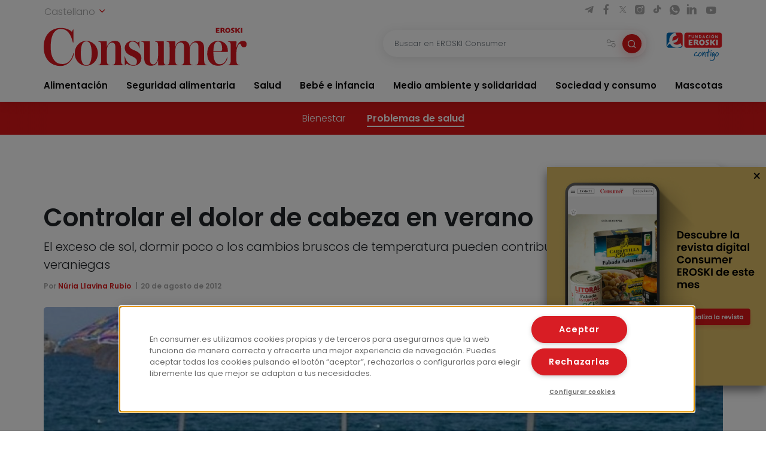

--- FILE ---
content_type: text/html; charset=UTF-8
request_url: https://www.consumer.es/salud/problemas-de-salud/controlar-el-dolor-de-cabeza-en-verano.html
body_size: 15300
content:
 <!DOCTYPE html><html lang="es-ES"
prefix="og: https://ogp.me/ns#" > <head> <meta charset="UTF-8"> <meta name="viewport" content="width=device-width, initial-scale=1, shrink-to-fit=no"> <link rel="profile" href="http://gmpg.org/xfn/11"> <link rel="shortcut icon" type="image/png" href="https://www.consumer.es/app/themes/consumer/favicon.png"/> <link rel="icon" href="https://www.consumer.es/app/themes/consumer/c-consumer.png" sizes="32x32" /> <link rel="apple-touch-icon" href="https://www.consumer.es/app/themes/consumer/c-consumer.png" /> <link rel="preload" href="https://www.consumer.es/app/themes/consumer/assets/css/consumer.style.css" as="style"> <link rel="preload" href="https://www.consumer.es/app/themes/consumer/assets/font/2F22C0_0_0.woff2" as="font" type="font/woff2" crossorigin=""> <link rel="preload" href="https://www.consumer.es/app/themes/consumer/assets/font/2F22C0_1_0.woff2" as="font" type="font/woff2" crossorigin=""> <link rel="preload" href="https://www.consumer.es/app/themes/consumer/assets/font/consumer.ttf" as="font" type="font/ttf" crossorigin=""> <script>dataLayer = [{"idioma": "es","categoria": "Salud","subcategoria": "Problemas de salud","fecha_publicacion": "2012-08-20 12:00:00","autor": "Núria Llavina Rubio","pagetype": "articulo"
}];</script><title>Controlar el dolor de cabeza en verano | Consumer</title><meta name="description" content="El dolor de cabeza puede dificultar mucho la vida a las personas y disminuir el rendimiento laboral, así como las relaciones sociales. En definitiva, impide llevar una vida normal y pasar unas buenas vacaciones cuando llega el periodo estival. En esta época, a pesar de la reducción del estrés, la cefalea puede ser un malestar […]"/><link rel="canonical" href="https://www.consumer.es/salud/problemas-de-salud/controlar-el-dolor-de-cabeza-en-verano.html" /><meta property="og:site_name" content="Consumer |" /><meta property="og:type" content="article" /><meta property="og:title" content="Controlar el dolor de cabeza en verano | Consumer" /><meta property="og:description" content="El dolor de cabeza puede dificultar mucho la vida a las personas y disminuir el rendimiento laboral, así como las relaciones sociales. En definitiva, impide llevar una vida normal y pasar unas buenas vacaciones cuando llega el periodo estival. En esta época, a pesar de la reducción del estrés, la cefalea puede ser un malestar […]" /><meta property="og:url" content="https://www.consumer.es/salud/problemas-de-salud/controlar-el-dolor-de-cabeza-en-verano.html" /><meta property="og:image" content="https://www.consumer.es/app/uploads/2019/07/img_sombra.hd_.jpg" /><meta property="og:image:secure_url" content="https://www.consumer.es/app/uploads/2019/07/img_sombra.hd_.jpg" /><meta property="og:image:width" content="1024" /><meta property="og:image:height" content="683" /><meta property="article:published_time" content="2012-08-19T22:00:00Z" /><meta property="article:modified_time" content="2025-02-25T17:17:00Z" /><meta name="twitter:card" content="summary" /><meta name="twitter:domain" content="www.consumer.es" /><meta name="twitter:title" content="Controlar el dolor de cabeza en verano | Consumer" /><meta name="twitter:description" content="El dolor de cabeza puede dificultar mucho la vida a las personas y disminuir el rendimiento laboral, así como las relaciones sociales. En definitiva, impide llevar una vida normal y pasar unas buenas vacaciones cuando llega el periodo estival. En esta época, a pesar de la reducción del estrés, la cefalea puede ser un malestar […]" /><meta name="twitter:image" content="https://www.consumer.es/app/uploads/2019/07/img_sombra.hd_.jpg" /><script type="application/ld+json" class="aioseo-schema">{"@context":"https:\/\/schema.org","@graph":[{"@type":"WebSite","@id":"https:\/\/www.consumer.es\/#website","url":"https:\/\/www.consumer.es\/","name":"Consumer","publisher":{"@id":"https:\/\/www.consumer.es\/#organization"}},{"@type":"Organization","@id":"https:\/\/www.consumer.es\/#organization","name":"Eroski Consumer","url":"https:\/\/www.consumer.es\/","logo":{"@type":"ImageObject","@id":"https:\/\/www.consumer.es\/#organizationLogo","url":"https:\/\/www.consumer.es\/app\/themes\/consumer\/assets\/img\/logo-consumer.svg"},"image":{"@id":"https:\/\/www.consumer.es\/#organizationLogo"}},{"@type":"BreadcrumbList","@id":"https:\/\/www.consumer.es\/salud\/problemas-de-salud\/controlar-el-dolor-de-cabeza-en-verano.html#breadcrumblist","itemListElement":[{"@type":"ListItem","@id":"https:\/\/www.consumer.es\/#listItem","position":"1","item":{"@id":"https:\/\/www.consumer.es\/#item","name":"Inicio","description":"Las \u00faltimas novedades y la actualidad m\u00e1s completa con informaci\u00f3n rigurosa y pr\u00e1ctica para el Consumidor en Alimentaci\u00f3n, Salud, Beb\u00e9, Mascotas, etc.","url":"https:\/\/www.consumer.es\/"},"nextItem":"https:\/\/www.consumer.es\/salud\/problemas-de-salud\/controlar-el-dolor-de-cabeza-en-verano.html#listItem"},{"@type":"ListItem","@id":"https:\/\/www.consumer.es\/salud\/problemas-de-salud\/controlar-el-dolor-de-cabeza-en-verano.html#listItem","position":"2","item":{"@id":"https:\/\/www.consumer.es\/salud\/problemas-de-salud\/controlar-el-dolor-de-cabeza-en-verano.html#item","name":"Controlar el dolor de cabeza en verano","description":"El dolor de cabeza puede dificultar mucho la vida a las personas y disminuir el rendimiento laboral, as\u00ed como las relaciones sociales. En definitiva, impide llevar una vida normal y pasar unas buenas vacaciones cuando llega el periodo estival. En esta \u00e9poca, a pesar de la reducci\u00f3n del estr\u00e9s, la cefalea puede ser un malestar [\u2026]","url":"https:\/\/www.consumer.es\/salud\/problemas-de-salud\/controlar-el-dolor-de-cabeza-en-verano.html"},"previousItem":"https:\/\/www.consumer.es\/#listItem"}]},{"@type":"Person","@id":"https:\/\/www.consumer.es\/author\/montsearboix#author","url":"https:\/\/www.consumer.es\/author\/montsearboix","name":"montsearboix","image":{"@type":"ImageObject","@id":"https:\/\/www.consumer.es\/salud\/problemas-de-salud\/controlar-el-dolor-de-cabeza-en-verano.html#authorImage","url":"https:\/\/secure.gravatar.com\/avatar\/e21e6246a3c0eef2b4c3e90e6e6cfbe8?s=96&d=mm&r=g","width":"96","height":"96","caption":"montsearboix"}}]}</script><link rel='dns-prefetch' href='//s.w.org' /><link rel="alternate" type="application/rss+xml" title="Consumer &raquo; Comentario Controlar el dolor de cabeza en verano del feed" href="https://www.consumer.es/salud/problemas-de-salud/controlar-el-dolor-de-cabeza-en-verano.html/feed" /><link rel='stylesheet' id='consumer-style-css' href='https://www.consumer.es/app/themes/consumer/assets/css/consumer.style.css' type='text/css' media='all' /><script type='text/javascript' id='gtm-js-extra'>
var cns_gtm = {"key":"GTM-M47684D"};
</script><script type='text/javascript' src='https://www.consumer.es/app/themes/consumer/assets/js/components/gtm.js?ver=1' id='gtm-js'></script><script type='text/javascript' src='https://www.consumer.es/app/themes/consumer/assets/js/components/onetrustbikuma.js?ver=1' id='onetrustbikuma-js'></script><script type='text/javascript' src='https://www.consumer.es/wp/wp-includes/js/jquery/jquery.min.js?ver=3.6.0' id='jquery-core-js'></script><link rel="https://api.w.org/" href="https://www.consumer.es/wp-json/" /><link rel="alternate" type="application/json" href="https://www.consumer.es/wp-json/wp/v2/articulo/66444" /><link rel="EditURI" type="application/rsd+xml" title="RSD" href="https://www.consumer.es/wp/xmlrpc.php?rsd" /><link rel="wlwmanifest" type="application/wlwmanifest+xml" href="https://www.consumer.es/wp/wp-includes/wlwmanifest.xml" /> <meta name="generator" content="WordPress 5.8.2" /><link rel='shortlink' href='https://www.consumer.es/?p=66444' /><script type="application/ld+json">{"@context": "https://schema.org",
"@type": "Article","@id": "https://www.consumer.es/salud/problemas-de-salud/controlar-el-dolor-de-cabeza-en-verano.html",
"url": "https://www.consumer.es/salud/problemas-de-salud/controlar-el-dolor-de-cabeza-en-verano.html",
"mainEntityOfPage": "https://www.consumer.es/salud/problemas-de-salud/controlar-el-dolor-de-cabeza-en-verano.html",
"headline": "Controlar el dolor de cabeza en verano | EROSKI Consumer","description": "El exceso de sol, dormir poco o los cambios bruscos de temperatura pueden contribuir a sufrir cefaleas veraniegas","articleBody": "El dolor de cabeza puede dificultar mucho la vida a las personas y disminuir el rendimiento laboral, así como las relaciones sociales. En definitiva, impide llevar una vida normal y pasar unas buenas vacaciones cuando llega el periodo estival. En esta época, a pesar de la reducción del estrés, la cefalea puede ser un malestar habitual. En este artículo se explican los principales motivos de la aparición de dolor de cabeza en verano y qué hacer para evitar que las migrañas estropeen los meses de mayor tranquilidad.


Imagen: galfred

Los cambios de hábitos del verano pueden aumentar la frecuencia de desarrollo del dolor de cabeza o de las migrañas, alerta el Instituto Universitario USP Dexeus (Barcelona). Los motivos son varios, pero están relacionados con la modificación de costumbres respecto al resto del año y la importante presencia del sol, mucho más intenso que en otras estaciones. En paralelo, la Sociedad Española de Neurología (SEN) advierte de que el calor y las altas temperaturas incrementan las migrañas (una de las cefaleas más graves).
¿Por qué aumenta el dolor de cabeza en verano?
Hay muchos causas que pueden provocar dolor de cabeza en verano. Más allá de las altas temperaturas, en la época estival muchas personas susceptibles a sufrirlo están más expuestas a los factores precipitantes, que en invierno controlan de manera mucho más rigurosa:
Alteraciones de las rutinas del sueño. El hecho de que haya más horas de luz durante el verano modifica la segregación de hormonas y el sueño, un factor importante en el desarrollo de cefaleas. En el invierno, la segregación de melatonina se da hacia medianoche y como único pico, mientras que en verano se producen dos picos, uno a la misma hora y otro hacia las 6:00 horas. Esto provoca un sueño de menor calidad e, incluso, despertares nocturnos.
Cambios de hábitos y de alimentación. El abandono temporal de las rutinas (como llevar a los niños al colegio) y el aumento en el consumo de alimentos que pueden provocar dolor de cabeza y de alcohol son factores que predisponen a esta molestia.
Exposición prolongada al sol. La cefalea relacionada con la insolación es un malestar que se manifiesta sobre todo en la frente y que se acompaña de náuseas, visión borrosa y, en casos extremos, puede llegar a ocasionar un golpe de calor y la pérdida de consciencia.
Luz intensa del sol. El cerebro es sensible a la estimulación sensorial, y la luz es uno de los estímulos más potentes.
Viajar. Durante las vacaciones también pueden generarse momentos de estrés por el simple hecho de viajar. La propia tensión del desplazamiento, preparar las maletas, organizar el viaje y pretender que todo vaya a la perfección puede ser contraproducente y provocar un malestar innecesario, si todo se realiza con calma y tranquilidad. Asimismo, viajar muchas horas en coche puede producir también cefalea.
Variaciones barométricas propias del verano. Los científicos han detectado, aun sin saber la causa desencadenante, que determinados pacientes pueden verse afectados por las tormentas de tarde, frecuentes en verano.
Estímulos fríos causados por un cambio brusco de la temperatura corporal, bien por la ingesta de una bebida muy fría o de un helado. Esta cefalea está directamente relacionada con el verano, y afecta a la parte inferior y anterior del cerebro. Es un dolor brusco, violento, casi como un latigazo. En general, son muy breves y no suponen mayor complicación.
Nueve consejos para evitar la cefalea en verano
Como en muchas enfermedades, lo mejor es prevenir y controlar los factores que precipitan la cefalea. Aunque en verano se baje la guardia por la reducción del estrés y la relajación de las vacaciones, no hay que excederse. Según los especialistas, hay otras recomendaciones que hay que tener en cuenta:
1. Mantener una rutina en los horarios de sueño.
2. Seguir una dieta semejante a la del resto del año.
3. Conviene tomar bebidas frescas y consumir de forma moderada alcohol, café y bebidas excitantes.
4. Reducir la exposición excesiva al sol y buscar sombras.
5. Usar ropa adecuada (ancha y de colores claros para absorber menos el calor), emplear protectores solares y, sobre todo, hidratarse de forma constante. Se recomienda, asimismo, llevar calzado abierto. Para evitar un mayor calentamiento corporal, también es conveniente llevar el pelo recogido en caso de tenerlo largo.
6. Respecto a la alimentación, a pesar de que no a todas las personas les afecta del mismo modo, es aconsejable que quienes sean propensos eviten alimentos como el chocolate o el queso curado. Además, si se toman durante la noche y acompañados de alcohol, la mezcla puede ser un fuerte potencial de dolor de cabeza. Los embutidos también pueden ser un factor de riesgo importante.
7. Utilizar gafas de sol para la protección ocular. Hay que estar seguro de llevar unas de calidad y adquiridas en comercios autorizados. También se recomienda usar gorras que, además de resguardar del calor, protegen ligeramente de la luz.
8. Hay remedios naturales que pueden ayudar a aliviar esta dolencia una vez se ha desencadenado, como las compresas frías en la frente o la nuca. No se aconseja el hielo directamente aplicado en la piel.
9. Antes de emprender un viaje, es conveniente ingerir algún alimento e hidratarse bien. En los viajes es mejor poner música relajante aunque no demasiado lenta.
Verano e insomnioEl calor, el ruido, una vida social más activa, la sequedad ambiental del aire acondicionado, las siestas más largas o las comidas excesivas, ir a dormir más tarde, el aumento del consumo de estimulantes o de tabaco e, incluso, el cambio de colchón son aspectos que provocan que durante el verano y las vacaciones se sufra más insomnio y despertares nocturnos. El organismo debe habituarse al cambio de temperatura y al aumento de horas de luz, y ello requiere tiempo.
Un incremento de la cantidad de luz produce una mayor estimulación de la retina que, a su vez, provoca dificultad a la hora de dormir. Con todo, el verano es un &#8220;estimulador&#8221; del insomnio que hay que evitar, incluso en personas que durante el resto del año no tienen problemas para dormir. Porque quitar horas de descanso produce debilidad, depresión, ansiedad, hipertensión, disminución del rendimiento físico y mental, irritabilidad, pérdida de reflejos, enrojecimiento de los ojos e inflamación de los párpados y las temibles migrañas.
Mojarse los brazos, la nuca, buscar el lado frío de la almohada o utilizar un ventilador pueden ser recursos que, aunque no funcionan ni siempre ni a todo el mundo, pueden ayudar.","keywords": "Dolor De Cabeza, Migraña, Sol, Verano","datePublished": "2012-08-20 00:00:00","dateModified": "2025-02-25 18:17:00","author": {"@type": "Person","name": "montsearboix","description": "","image": {"@type": "ImageObject","url": "https://secure.gravatar.com/avatar/?s=96&d=mm&r=g",
"height": 96,"width": 96
}},"publisher": {"@type": "Organization","@id": "https:\/\/www.consumer.es","name": "EROSKI Consumer","url": "https:\/\/www.consumer.es","sameAs": [
"https://twitter.com/eroskiconsumer",
"https://www.facebook.com/EroskiConsumer"
],"logo": {"@type": "ImageObject","url": "https://consumer.es/app/themes/consumer/assets/img/logo-consumer.svg",
"width": 300,"height": 56
},"contactPoint": {"@type": "ContactPoint","contactType": "customer support","telephone": "","url": "https:\/\/www.consumer.es\/contacto"}},"image": [
{"@type": "ImageObject","@id": "https://www.consumer.es/app/uploads/2019/07/img_sombra.hd_.jpg",
"url": "https://www.consumer.es/app/uploads/2019/07/img_sombra.hd_.jpg",
"width": 1200,"height": 900
}],"comment": [],"speakable": {"@type": "SpeakableSpecification","xpath": ["\/html\/head\/title","\/html\/head\/meta[@name='description']\/@content"]
},"isPartOf": {"@type": "WebPage","@id":"https://www.consumer.es/salud/problemas-de-salud/controlar-el-dolor-de-cabeza-en-verano.html",
"name":"Controlar el dolor de cabeza en verano | EROSKI Consumer","url":"https://www.consumer.es/salud/problemas-de-salud/controlar-el-dolor-de-cabeza-en-verano.html",
"description":"El exceso de sol, dormir poco o los cambios bruscos de temperatura pueden contribuir a sufrir cefaleas veraniegas"
}}</script><link rel="icon" href="https://www.consumer.es/app/uploads/2024/01/cropped-android-chrome-512x512-1.png" sizes="32x32" /><link rel="icon" href="https://www.consumer.es/app/uploads/2024/01/cropped-android-chrome-512x512-1.png" sizes="192x192" /><link rel="apple-touch-icon" href="https://www.consumer.es/app/uploads/2024/01/cropped-android-chrome-512x512-1.png" /><meta name="msapplication-TileImage" content="https://www.consumer.es/app/uploads/2024/01/cropped-android-chrome-512x512-1.png" /> </head><body class="articulo-template-default single single-articulo postid-66444"><noscript><iframe src="https://www.googletagmanager.com/ns.html?id=GTM-M47684D" height="0" width="0" style="display:none;visibility:hidden"></iframe></noscript><header class="header" id="header-princicpal"> <nav class="navbar navbar-expand-lg navbar-light bg-white"> <div class="navbar-region-top"> <div class="content"> <div class="language-switcher"> <div class="dropdown show"> <a href="#" role="button" id="dropdownMenuLink" data-toggle="dropdown" aria-haspopup="true" aria-expanded="false"> Castellano <i class="icon icon-chevron-down"></i> </a> <div class="dropdown-menu" aria-labelledby="dropdownMenuLink"> <a cns-lang="eu" rel="nofollow" class="dropdown-item" href="https://www.consumer.es/eu/salud-eu/udako-buruko-mina-kontrolatzea.html">Euskara</a><a cns-lang="ca" rel="nofollow" class="dropdown-item" href="https://www.consumer.es/ca/salud-ca/controlar-el-mal-de-cap-a-lestiu.html">Català</a><a cns-lang="gl" rel="nofollow" class="dropdown-item" href="https://www.consumer.es/gl/salud-gl/controlar-a-dor-de-cabeza-no-vern.html">Galego</a> </div> </div> </div> <div class="d-lg-block d-none"> <div class="icon-list-social"> <a href="https://t.me/eroskiconsumer" target="_blank" class="icon-enlace icon-list-social-link" title="telegram"> <span class="icon icon-telegram"></span> </a> <a href="https://es-es.facebook.com/EroskiConsumer" target="_blank" class="icon-enlace icon-list-social-link" title="facebook"> <span class="icon icon-facebook-solid"></span> </a> <a href="https://twitter.com/eroskiconsumer?ref_src=twsrc%5Egoogle%7Ctwcamp%5Eserp%7Ctwgr%5Eauthor" target="_blank" class="icon-enlace icon-list-social-link" title="twitter"> <span class="icon icon-twitterX"></span> </a> <a href="https://www.instagram.com/eroskiconsumer_/" target="_blank" class="icon-enlace icon-list-social-link" title="instagram"> <span class="icon icon-instagram-solid"></span> </a> <a href="https://www.tiktok.com/@eroskiconsumer" target="_blank" class="icon-enlace icon-list-social-link" title="tiktok"> <span class="icon icon-tiktok"></span> </a> <a href="https://whatsapp.com/channel/0029VaoAktf7z4kWlLOGnS0j" target="_blank" class="icon-enlace icon-list-social-link" title="whatsapp"> <span class="icon icon-whatsapp"></span> </a> <a href="https://www.linkedin.com/company/eroski-consumer/" target="_blank" class="icon-enlace icon-list-social-link" title="linkedin"> <span class="icon icon-linkedin-solid"></span> </a> <a href="https://www.youtube.com/c/eroskiconsumer" target="_blank" class="icon-enlace icon-list-social-link" title="youtube"> <span class="icon icon-youtube-solid"></span> </a> </div> </div> </div> </div> <div class="navbar-region-middle"> <div class="content"> <div class="sect-1"> <div class="content"> <span class="navbar-toggler" data-toggle="collapse" data-target=".navbarCollapseContent" aria-controls="navbarCollapseContent" aria-expanded="false" aria-label="Toggle navigation"> <span class="icon icon-menu"></span> </span> <div class="brand"> <a class="navbar-brand" href="https://www.consumer.es"><img alt="Logo EROSKI Consumer" title="Logo EROSKI Consumer" src="https://www.consumer.es/app/themes/consumer/assets/img/logo-consumer.svg" width="340" height="65"></a> </div> <div class="search-button"> <span class="searchbar-toggler" data-toggle="collapse" data-target=".searchbarCollapseContent.searchbar-general" aria-controls="searchbarCollapseContent.searchbar-general" aria-expanded="false" aria-label="Toggle navigation"> <span class="icon icon-search"></span> </span> </div> </div> </div> <div class="sect-2"> <div class="content"> <div class="searchbar searchbarCollapseContent searchbar-general collapse "> <form> <div class="form-field search-bar"> <div class="field-text"> <input type="text" class="form-control form-item" id="searchbar-text" form="filter-block" name="search" placeholder="Buscar en EROSKI Consumer" value="" /> <span class="filters-btn-transparent" data-toggle="collapse" data-target="#filter-block" aria-expanded="true" aria-controls="filter-block"> <span class="icon icon-filters"></span> <span class="d-none">Filtrar</span> </span> <button class="search-btn-round" type="submit" form="filter-block"> <span class="icon icon-search"></span> <span class="d-none">Buscar</span> </button> </div> </div> </form></div> <div class="fundacion d-lg-block d-none"> <a class="logo-fundacion" href="https://corporativo.eroski.es/quienes-somos/fundacion-eroski/" target="_blank"><img alt="Logo fundación EROSKI Consumer" title="Logo fundación EROSKI Consumer" src="https://www.consumer.es/app/themes/consumer/assets/img/logo-fundacion-es.svg" width="96" height="48"></a> </div> </div> </div> </div> <form class="filters collapse" id="filter-block" method="get" action="https://www.consumer.es/buscador"> <div class="content"> <div class="filters-header"> <span class="filters-title"><i class="icon icon-filters"></i>Filtros</span> <span class="filters-btn-close" data-toggle="collapse" data-target="#filter-block" aria-expanded="true" aria-controls="filter-block"><i class="icon icon-x"></i><span class="d-none">Cerrar</span></span> </div> <div class="applied-filters"></div> <div class="form-group"> <div class="accordion" id="accordion-filtros"> <div class="accordion-item"> <div class="accordion-header" id="filtros-canales-header"> <span class="accordion-tag" data-toggle="collapse" data-target="#filtros-canales" aria-expanded="true" aria-controls="filtros-canales">Canales</span> </div> <div id="filtros-canales" class="collapse show" aria-labelledby="filtros-canales-header" data-parent="#accordion-filtros"> <div class="accordion-body"> <div class="accordion" id="accordion-filtros-canales"> <div class="accordion-item"> <div class="accordion-header" id="accordion-header-canales"> <div class="accordion-toggler" data-toggle="collapse" data-target="#collapse-subcanales-19" aria-expanded="false" aria-controls="collapse-subcanales-19"> <div class="form-field form-field-checkbox"> <input type="checkbox" id="canal-19" value="19" name="canal[]" > <label for="canal-19" class="item-label">Alimentación</label> </div> </div> </div> <div id="collapse-subcanales-19" class="collapse" aria-labelledby="accordion-header-canales"> <div class="accordion-body"> <div class="form-field form-field-checkbox"> <input type="checkbox" id="canal-33" value="33" name="canal[]" data-parent="canal-19" > <label for="canal-33" class="item-label">Nutrición</label> </div> <div class="form-field form-field-checkbox"> <input type="checkbox" id="canal-35" value="35" name="canal[]" data-parent="canal-19" > <label for="canal-35" class="item-label">En la cocina</label> </div> </div> </div> </div> <div class="accordion-item"> <div class="accordion-header" id="accordion-header-canales"> <div class="accordion-toggler" data-toggle="collapse" data-target="#collapse-subcanales-21" aria-expanded="false" aria-controls="collapse-subcanales-21"> <div class="form-field form-field-checkbox"> <input type="checkbox" id="canal-21" value="21" name="canal[]" > <label for="canal-21" class="item-label">Seguridad alimentaria</label> </div> </div> </div> <div id="collapse-subcanales-21" class="collapse" aria-labelledby="accordion-header-canales"> <div class="accordion-body"> <div class="form-field form-field-checkbox"> <input type="checkbox" id="canal-37" value="37" name="canal[]" data-parent="canal-21" > <label for="canal-37" class="item-label">Consumo seguro</label> </div> <div class="form-field form-field-checkbox"> <input type="checkbox" id="canal-39" value="39" name="canal[]" data-parent="canal-21" > <label for="canal-39" class="item-label">Alimentos a detalle</label> </div> <div class="form-field form-field-checkbox"> <input type="checkbox" id="canal-41" value="41" name="canal[]" data-parent="canal-21" > <label for="canal-41" class="item-label">Riesgos y medidas</label> </div> </div> </div> </div> <div class="accordion-item"> <div class="accordion-header" id="accordion-header-canales"> <div class="accordion-toggler" data-toggle="collapse" data-target="#collapse-subcanales-23" aria-expanded="false" aria-controls="collapse-subcanales-23"> <div class="form-field form-field-checkbox"> <input type="checkbox" id="canal-23" value="23" name="canal[]" > <label for="canal-23" class="item-label">Salud</label> </div> </div> </div> <div id="collapse-subcanales-23" class="collapse" aria-labelledby="accordion-header-canales"> <div class="accordion-body"> <div class="form-field form-field-checkbox"> <input type="checkbox" id="canal-43" value="43" name="canal[]" data-parent="canal-23" > <label for="canal-43" class="item-label">Bienestar</label> </div> <div class="form-field form-field-checkbox"> <input type="checkbox" id="canal-45" value="45" name="canal[]" data-parent="canal-23" > <label for="canal-45" class="item-label">Problemas de salud</label> </div> </div> </div> </div> <div class="accordion-item"> <div class="accordion-header" id="accordion-header-canales"> <div class="accordion-toggler" data-toggle="collapse" data-target="#collapse-subcanales-25" aria-expanded="false" aria-controls="collapse-subcanales-25"> <div class="form-field form-field-checkbox"> <input type="checkbox" id="canal-25" value="25" name="canal[]" > <label for="canal-25" class="item-label">Bebé e infancia</label> </div> </div> </div> <div id="collapse-subcanales-25" class="collapse" aria-labelledby="accordion-header-canales"> <div class="accordion-body"> <div class="form-field form-field-checkbox"> <input type="checkbox" id="canal-47" value="47" name="canal[]" data-parent="canal-25" > <label for="canal-47" class="item-label">Embarazo</label> </div> <div class="form-field form-field-checkbox"> <input type="checkbox" id="canal-49" value="49" name="canal[]" data-parent="canal-25" > <label for="canal-49" class="item-label">Bebés y etapas</label> </div> <div class="form-field form-field-checkbox"> <input type="checkbox" id="canal-51" value="51" name="canal[]" data-parent="canal-25" > <label for="canal-51" class="item-label">Infancia y familia</label> </div> </div> </div> </div> <div class="accordion-item"> <div class="accordion-header" id="accordion-header-canales"> <div class="accordion-toggler" data-toggle="collapse" data-target="#collapse-subcanales-27" aria-expanded="false" aria-controls="collapse-subcanales-27"> <div class="form-field form-field-checkbox"> <input type="checkbox" id="canal-27" value="27" name="canal[]" > <label for="canal-27" class="item-label">Medio ambiente y solidaridad</label> </div> </div> </div> <div id="collapse-subcanales-27" class="collapse" aria-labelledby="accordion-header-canales"> <div class="accordion-body"> <div class="form-field form-field-checkbox"> <input type="checkbox" id="canal-53" value="53" name="canal[]" data-parent="canal-27" > <label for="canal-53" class="item-label">Medio ambiente</label> </div> <div class="form-field form-field-checkbox"> <input type="checkbox" id="canal-55" value="55" name="canal[]" data-parent="canal-27" > <label for="canal-55" class="item-label">Solidaridad</label> </div> </div> </div> </div> <div class="accordion-item"> <div class="accordion-header" id="accordion-header-canales"> <div class="accordion-toggler" data-toggle="collapse" data-target="#collapse-subcanales-29" aria-expanded="false" aria-controls="collapse-subcanales-29"> <div class="form-field form-field-checkbox"> <input type="checkbox" id="canal-29" value="29" name="canal[]" > <label for="canal-29" class="item-label">Sociedad y consumo</label> </div> </div> </div> <div id="collapse-subcanales-29" class="collapse" aria-labelledby="accordion-header-canales"> <div class="accordion-body"> <div class="form-field form-field-checkbox"> <input type="checkbox" id="canal-57" value="57" name="canal[]" data-parent="canal-29" > <label for="canal-57" class="item-label">Economía doméstica</label> </div> <div class="form-field form-field-checkbox"> <input type="checkbox" id="canal-59" value="59" name="canal[]" data-parent="canal-29" > <label for="canal-59" class="item-label">Motor</label> </div> <div class="form-field form-field-checkbox"> <input type="checkbox" id="canal-61" value="61" name="canal[]" data-parent="canal-29" > <label for="canal-61" class="item-label">Viajes</label> </div> <div class="form-field form-field-checkbox"> <input type="checkbox" id="canal-63" value="63" name="canal[]" data-parent="canal-29" > <label for="canal-63" class="item-label">Vivienda</label> </div> <div class="form-field form-field-checkbox"> <input type="checkbox" id="canal-65" value="65" name="canal[]" data-parent="canal-29" > <label for="canal-65" class="item-label">Nuevas tecnologías</label> </div> <div class="form-field form-field-checkbox"> <input type="checkbox" id="canal-67" value="67" name="canal[]" data-parent="canal-29" > <label for="canal-67" class="item-label">Bricolaje</label> </div> <div class="form-field form-field-checkbox"> <input type="checkbox" id="canal-69" value="69" name="canal[]" data-parent="canal-29" > <label for="canal-69" class="item-label">Educación</label> </div> </div> </div> </div> <div class="accordion-item"> <div class="accordion-header" id="accordion-header-canales"> <div class="accordion-toggler" data-toggle="collapse" data-target="#collapse-subcanales-31" aria-expanded="false" aria-controls="collapse-subcanales-31"> <div class="form-field form-field-checkbox"> <input type="checkbox" id="canal-31" value="31" name="canal[]" > <label for="canal-31" class="item-label">Mascotas</label> </div> </div> </div> <div id="collapse-subcanales-31" class="collapse" aria-labelledby="accordion-header-canales"> <div class="accordion-body"> <div class="form-field form-field-checkbox"> <input type="checkbox" id="canal-71" value="71" name="canal[]" data-parent="canal-31" > <label for="canal-71" class="item-label">Tener mascota</label> </div> <div class="form-field form-field-checkbox"> <input type="checkbox" id="canal-73" value="73" name="canal[]" data-parent="canal-31" > <label for="canal-73" class="item-label">Cuidados</label> </div> <div class="form-field form-field-checkbox"> <input type="checkbox" id="canal-75" value="75" name="canal[]" data-parent="canal-31" > <label for="canal-75" class="item-label">Convivencia y psicología</label> </div> </div> </div> </div> </div> </div> </div> </div> <div class="accordion-item"> <div class="accordion-header" id="filtros-tipos-header"> <span class="accordion-tag" data-toggle="collapse" data-target="#filtros-tipos" aria-expanded="true" aria-controls="filtros-tipos">Tipo de contenido</span> </div> <div id="filtros-tipos" class="collapse show" aria-labelledby="filtros-tipos-header"> <div class="accordion-body"> <div class="accordion" id="accordion-filtros-tipos"> <div class="accordion-item"> <div class="accordion-header" id="accordion-header-tipos"> <div class="form-field"> <input type="checkbox" id="tipo-articulo" name="type[]" value="articulo"> <label for="tipo-articulo">Artículos</label> </div> <div class="form-field"> <input type="checkbox" id="tipo-entrevista" name="type[]" value="entrevista"> <label for="tipo-entrevista">Entrevistas</label> </div> <div class="form-field"> <input type="checkbox" id="tipo-analisis_comparativo" name="type[]" value="analisis_comparativo"> <label for="tipo-analisis_comparativo">Análisis comparativos</label> </div> <div class="form-field"> <input type="checkbox" id="tipo-guia" name="type[]" value="guia"> <label for="tipo-guia">Guías</label> </div> <div class="form-field"> <input type="checkbox" id="tipo-video" name="type[]" value="video"> <label for="tipo-video">Vídeos</label> </div> <div class="form-field"> <input type="checkbox" id="tipo-infografia" name="type[]" value="infografia"> <label for="tipo-infografia">Infografías</label> </div> <div class="form-field"> <input type="checkbox" id="tipo-monografico" name="type[]" value="monografico"> <label for="tipo-monografico">Monográficos</label> </div> </div> </div> </div> </div> </div> </div></div> </div> <div class="form-group row"> <div class="col-6"> <div class="form-field"> <label for="fecha-from" class="item-label">Fecha desde</label> <div class="field-date"> <input type="date" class="form-control form-item" id="fecha-from" name="from" value=""> </div></div> </div> <div class="col-6"> <div class="form-field"> <label for="fecha-to" class="item-label">Hasta</label> <div class="field-date"> <input type="date" class="form-control form-item" id="fecha-to" name="to" value=""> </div></div> </div> </div> <div class="form-field"> <label for="firma" class="item-label">Autor</label> <div class="field-text"> <select id="firma" name="firma[]" class="form-control form-item select2"> </select> </div></div> <div class="form-actions"> <div class="form-group row"> <div class="col-6"> <input type="button" class="btn btn-outline-secondary filters-btn-clear" value="Borrar"> </div> <div class="col-6"> <input type="submit" class="btn btn-primary" value="Aplicar"> </div> </div> </div> </div> </form> </div> <div class="collapse navbarCollapseContent navbar-collapse navbar-region-bottom"> <div class="content py-lg-0 py-3"> <ul id="menu-menu-principal" class="navbar-nav"><li class="nav-item dropdown"><a class="nav-link" href="https://www.consumer.es/alimentacion">Alimentación</a><span id="navbarDropdown-25" class="icon icon-chevron-down" role="button" data-toggle="dropdown" aria-haspopup="true" aria-expanded="false"></span><div class="dropdown-menu" aria-labelledby="navbarDropdown-25"><div class="dropdown-menu-content"><a class="nav-link dropdown-item" href="https://www.consumer.es/alimentacion/nutricion">Nutrición</a><a class="nav-link dropdown-item" href="https://www.consumer.es/alimentacion/en-la-cocina">En la cocina</a></div></div></li><li class="nav-item dropdown"><a class="nav-link" href="https://www.consumer.es/seguridad-alimentaria">Seguridad alimentaria</a><span id="navbarDropdown-30" class="icon icon-chevron-down" role="button" data-toggle="dropdown" aria-haspopup="true" aria-expanded="false"></span><div class="dropdown-menu" aria-labelledby="navbarDropdown-30"><div class="dropdown-menu-content"><a class="nav-link dropdown-item" href="https://www.consumer.es/seguridad-alimentaria/consumo-seguro">Consumo seguro</a><a class="nav-link dropdown-item" href="https://www.consumer.es/seguridad-alimentaria/alimentos-a-detalle">Alimentos a detalle</a><a class="nav-link dropdown-item" href="https://www.consumer.es/seguridad-alimentaria/riesgos-y-medidas">Riesgos y medidas</a></div></div></li><li class="nav-item dropdown"><a class="nav-link" href="https://www.consumer.es/salud">Salud</a><span id="navbarDropdown-34" class="icon icon-chevron-down" role="button" data-toggle="dropdown" aria-haspopup="true" aria-expanded="false"></span><div class="dropdown-menu" aria-labelledby="navbarDropdown-34"><div class="dropdown-menu-content"><a class="nav-link dropdown-item" href="https://www.consumer.es/salud/bienestar">Bienestar</a><a class="nav-link dropdown-item" href="https://www.consumer.es/salud/problemas-de-salud">Problemas de salud</a></div></div></li><li class="nav-item dropdown"><a class="nav-link" href="https://www.consumer.es/bebe">Bebé e infancia</a><span id="navbarDropdown-37" class="icon icon-chevron-down" role="button" data-toggle="dropdown" aria-haspopup="true" aria-expanded="false"></span><div class="dropdown-menu" aria-labelledby="navbarDropdown-37"><div class="dropdown-menu-content"><a class="nav-link dropdown-item" href="https://www.consumer.es/bebe/embarazo">Embarazo</a><a class="nav-link dropdown-item" href="https://www.consumer.es/bebe/bebes-y-etapas">Bebés y etapas</a><a class="nav-link dropdown-item" href="https://www.consumer.es/bebe/infancia-y-familia">Infancia y familia</a></div></div></li><li class="nav-item dropdown"><a class="nav-link" href="https://www.consumer.es/medio-ambiente-solidaridad">Medio ambiente y solidaridad</a><span id="navbarDropdown-46" class="icon icon-chevron-down" role="button" data-toggle="dropdown" aria-haspopup="true" aria-expanded="false"></span><div class="dropdown-menu" aria-labelledby="navbarDropdown-46"><div class="dropdown-menu-content"><a class="nav-link dropdown-item" href="https://www.consumer.es/medio-ambiente-solidaridad/medio-ambiente">Medio ambiente</a><a class="nav-link dropdown-item" href="https://www.consumer.es/medio-ambiente-solidaridad/solidaridad">Solidaridad</a></div></div></li><li class="nav-item dropdown"><a class="nav-link" href="https://www.consumer.es/sociedad-consumo">Sociedad y consumo</a><span id="navbarDropdown-50" class="icon icon-chevron-down" role="button" data-toggle="dropdown" aria-haspopup="true" aria-expanded="false"></span><div class="dropdown-menu" aria-labelledby="navbarDropdown-50"><div class="dropdown-menu-content"><a class="nav-link dropdown-item" href="https://www.consumer.es/sociedad-consumo/economia-domestica">Economía doméstica</a><a class="nav-link dropdown-item" href="https://www.consumer.es/sociedad-consumo/motor">Motor</a><a class="nav-link dropdown-item" href="https://www.consumer.es/sociedad-consumo/viajes">Viajes</a><a class="nav-link dropdown-item" href="https://www.consumer.es/sociedad-consumo/vivienda">Vivienda</a><a class="nav-link dropdown-item" href="https://www.consumer.es/sociedad-consumo/tecnologia">Nuevas tecnologías</a><a class="nav-link dropdown-item" href="https://www.consumer.es/sociedad-consumo/bricolaje">Bricolaje</a><a class="nav-link dropdown-item" href="https://www.consumer.es/sociedad-consumo/educacion">Educación</a></div></div></li><li class="nav-item dropdown"><a class="nav-link" href="https://www.consumer.es/mascotas">Mascotas</a><span id="navbarDropdown-61" class="icon icon-chevron-down" role="button" data-toggle="dropdown" aria-haspopup="true" aria-expanded="false"></span><div class="dropdown-menu" aria-labelledby="navbarDropdown-61"><div class="dropdown-menu-content"><a class="nav-link dropdown-item" href="https://www.consumer.es/mascotas/tener-mascota">Tener mascota</a><a class="nav-link dropdown-item" href="https://www.consumer.es/mascotas/cuidados">Cuidados</a><a class="nav-link dropdown-item" href="https://www.consumer.es/mascotas/convivencia-y-psicologia">Convivencia y psicología</a></div></div></li></ul> <div class="d-lg-none d-block"> <div class="sidebar-recursos card card-wrap"> <div class="featured-links"><div class="card card-wrap card-articulo"> <a class="card-hover-link" target="_blank"href="https://revista.consumer.es" title="EROSKI Consumer"> <div class="card-row"> <div class="card-col-imagen"> <div class="card-img card-imagen"> <img class="img-fluid" src="https://www.consumer.es/app/uploads/fly-images/342/revista-45x45-cc.png" width="45" height="45" alt="Revista" title="revista"> </div> </div> <div class="card-col-cuerpo"> <div class="card-body card-cuerpo"> <div class="card-category"> <small class="card-category-type">Revista</small> </div> <div class="card-title card-titulo">EROSKI Consumer</div> </div> </div> </div> </a></div><div class="card card-wrap card-articulo"> <a class="card-hover-link" href="/alimentacion/recetas" title="Menús y recetas"> <div class="card-row"> <div class="card-col-imagen"> <div class="card-img card-imagen"> <img class="img-fluid" src="https://www.consumer.es/app/uploads/fly-images/151/menus-y-recetas-45x45-cc.png" width="45" height="45" alt="Menús y recetas" title="Menús y recetas"> </div> </div> <div class="card-col-cuerpo"> <div class="card-body card-cuerpo"> <div class="card-category"> <small class="card-category-type">Guía</small> </div> <div class="card-title card-titulo">Menús y recetas</div> </div> </div> </div> </a></div><div class="card card-wrap card-articulo"> <a class="card-hover-link" href="https://caminodesantiago.consumer.es/" title="Camino de santiago"> <div class="card-row"> <div class="card-col-imagen"> <div class="card-img card-imagen"> <img class="img-fluid" src="https://www.consumer.es/app/uploads/fly-images/305076/camino-de-santiago-1-45x45-cc.png" width="45" height="45" alt="Camino de Santiago" title="camino-de-santiago"> </div> </div> <div class="card-col-cuerpo"> <div class="card-body card-cuerpo"> <div class="card-category"> <small class="card-category-type">Guía</small> </div> <div class="card-title card-titulo">Camino de santiago</div> </div> </div> </div> </a></div><div class="card card-wrap card-articulo"> <a class="card-hover-link" target="_blank"href="https://www.escueladealimentacion.es/es" title="Escuela de alimentación"> <div class="card-row"> <div class="card-col-imagen"> <div class="card-img card-imagen"> <img class="img-fluid" src="https://www.consumer.es/app/uploads/fly-images/341/escuela-de-alimentacion-45x45-cc.png" width="45" height="45" alt="Escuela de alimentación" title="escuela-de-alimentacion"> </div> </div> <div class="card-col-cuerpo"> <div class="card-body card-cuerpo"> <div class="card-category"> <small class="card-category-type">Programa</small> </div> <div class="card-title card-titulo">Escuela de alimentación</div> </div> </div> </div> </a></div></div> <div class="resources-menu"> <div class="menu-header"> <i class="icon icon-settings icon-primary"></i> <span class="menu-title">Recursos</span> </div> <div class="menu-content"> <div class="resources-item"> <div class="accordion" id="accordion-resources-1"> <div class="accordion-item"> <div class="accordion-header" id="resources-heading-1"> <div class="accordion-title"> <span class="accordion-toggler"><a href="https://www.consumer.es/guias">Guías</a><i class="icon icon-chevron-down" data-toggle="collapse" data-target="#collapse-resources-1" aria-expanded="false" aria-controls="collapse-resources-1"></i></span> </div> </div> <div id="collapse-resources-1" class="collapse" aria-labelledby="resources-heading-1" data-parent="#accordion-resources-1"> <div class="accordion-body"> <a target="_blank" href="/app/uploads/guias/es/obesidad_infantil.pdf">Obesidad Infantil</a> <a target="_blank" href="https://caminodesantiago.consumer.es/">Camino de santiago</a> <a target="_blank" href="/alimentacion/recetas">Menús y recetas</a> <a target="_blank" href="https://frutas.consumer.es/">Frutas</a> <a target="_blank" href="https://verduras.consumer.es/">Verduras y hortalizas</a> <a target="_blank" href="https://pescadosymariscos.consumer.es/">Pescados y mariscos</a> <a target="_blank" href="https://saludyalimentacion.consumer.es/">Salud y alimentación</a> <a target="_blank" href="https://trabajoyalimentacion.consumer.es/">Trabajo y alimentación</a> <a target="_blank" href="https://sexoysalud.consumer.es/">Sexo y salud</a> <a target="_blank" href="https://comprasostenible.consumer.es/">Compra sostenible</a> <a target="_blank" href="https://pasionporlavida.consumer.es">Pasión por la vida</a> <a target="_blank" href="https://bebe.consumer.es/">Guía del bebé</a> </div> </div> </div> </div> </div> <div class="resources-item"> <a href="https://www.consumer.es/infografias">Infografías</a> </div> <div class="resources-item"> <a href="https://www.consumer.es/monograficos">Monográficos</a> </div> <div class="resources-item"> <a href="https://www.consumer.es/videos">Vídeos</a> </div> </div></div></div> <div class="icon-list-social"> <a href="https://t.me/eroskiconsumer" target="_blank" class="icon-enlace icon-list-social-link" title="telegram"> <span class="icon icon-telegram"></span> </a> <a href="https://es-es.facebook.com/EroskiConsumer" target="_blank" class="icon-enlace icon-list-social-link" title="facebook"> <span class="icon icon-facebook-solid"></span> </a> <a href="https://twitter.com/eroskiconsumer?ref_src=twsrc%5Egoogle%7Ctwcamp%5Eserp%7Ctwgr%5Eauthor" target="_blank" class="icon-enlace icon-list-social-link" title="twitter"> <span class="icon icon-twitterX"></span> </a> <a href="https://www.instagram.com/eroskiconsumer_/" target="_blank" class="icon-enlace icon-list-social-link" title="instagram"> <span class="icon icon-instagram-solid"></span> </a> <a href="https://www.tiktok.com/@eroskiconsumer" target="_blank" class="icon-enlace icon-list-social-link" title="tiktok"> <span class="icon icon-tiktok"></span> </a> <a href="https://whatsapp.com/channel/0029VaoAktf7z4kWlLOGnS0j" target="_blank" class="icon-enlace icon-list-social-link" title="whatsapp"> <span class="icon icon-whatsapp"></span> </a> <a href="https://www.linkedin.com/company/eroski-consumer/" target="_blank" class="icon-enlace icon-list-social-link" title="linkedin"> <span class="icon icon-linkedin-solid"></span> </a> <a href="https://www.youtube.com/c/eroskiconsumer" target="_blank" class="icon-enlace icon-list-social-link" title="youtube"> <span class="icon icon-youtube-solid"></span> </a> </div> </div> </div> </div> </nav></header><div id="submenu"> <div class="menu-canal"> <a class="nav-link" href="https://www.consumer.es/salud">Salud</a> </div> <div class="navbar menu-subcanal"> <div class="navbar-items"> <div class="navbar-items-wrap"> <ul class="navbar-nav d-inline-block"> <li class="nav-item"> <a class="nav-link" href="https://www.consumer.es/salud/bienestar">Bienestar</a> </li> <li class="nav-item"> <a class="nav-link active" href="https://www.consumer.es/salud/problemas-de-salud">Problemas de salud</a> </li> </ul> </div> </div> </div></div> <div id="page-articulo" class="page-post"> <div class="block block-post"> <div class="container"> <div class="row"> <div class="ttselhuyar d-flex flex-column w-100 align-items-end position-sticky pr-3 mb-3"> <tts-component id="host"></tts-component> </div> <div class="col-lg-12"> <div class="block-post-header"> <div class="block-post-header-antetitulo"></div> <h1 class="block-post-header-title">Controlar el dolor de cabeza en verano</h1> <div class="block-post-header-subtitulo">El exceso de sol, dormir poco o los cambios bruscos de temperatura pueden contribuir a sufrir cefaleas veraniegas</div> <div class="block-post-header-datos"> <small class="post-autor"> Por <a href="/autor/nuria-llavina-rubio">Núria Llavina Rubio</a> </small> <small class="post-fecha">20 de agosto de 2012</small> </div> <div class="block-post-header-img"> <figure> <picture><source media="(max-width: 767px)" srcset="https://www.consumer.es/app/uploads/fly-images/66448/img_sombra.hd_-345x220-cc.jpg" width="345" height="220"><img class="img-fluid" src="https://www.consumer.es/app/uploads/fly-images/66448/img_sombra.hd_-1200x550-cc.jpg" width="1200" height="550" alt="Img sombra hd" title="img_sombra.hd_"></picture> <figcaption class="img-figcaption"> <div class="autor"> <span>Imagen: </span> <a href="http://flickr.com/people/galfred/" target="_blank">galfred</a> </div> </figcaption> </figure> </div> </div> </div> <div class="col-lg-9"> <div class="wrapper d-flex flex-md-row-reverse flex-column align-items-start"> <article id="sidebar-content" class="block-post-content"> <div class="post"> <div class="post-text"> <div class="wp-block-consumer-entradilla-block post-entradilla"><p>El dolor de cabeza puede dificultar mucho la vida a las personas y disminuir el rendimiento laboral, así como las relaciones sociales. En definitiva, impide llevar una vida normal y pasar unas buenas vacaciones cuando llega el periodo estival. En esta época, a pesar de la reducción del estrés, la cefalea puede ser un malestar habitual. En este artículo se explican <b>los principales motivos de la aparición de dolor de cabeza en verano y qué hacer para evitar que las migrañas estropeen los meses de mayor tranquilidad</b>.</p></div> <p><b>Los cambios de hábitos del verano pueden aumentar la frecuencia de desarrollo del dolor de cabeza o de las migrañas</b>, alerta el Instituto Universitario USP Dexeus (Barcelona). Los motivos son varios, pero están relacionados con la modificación de costumbres respecto al resto del año y la importante presencia del sol, mucho más intenso que en otras estaciones. En paralelo, <b>la Sociedad Española de Neurología (SEN) advierte de que el calor y las altas temperaturas incrementan las <a href="https://www.consumer.es/salud/problemas-de-salud/el-rompecabezas-de-la-migrana.html">migrañas</a></b> (una de las cefaleas más graves).</p><p><h2>¿Por qué aumenta el dolor de cabeza en verano?</h2><p>Hay muchos causas que pueden provocar dolor de cabeza en verano. Más allá de las altas temperaturas, en la época estival muchas personas susceptibles a sufrirlo están más expuestas a los factores precipitantes, que en invierno controlan de manera mucho más rigurosa: </p><ul><li><b>Alteraciones de las rutinas del sueño</b>. El hecho de que haya más horas de luz durante el verano modifica la segregación de hormonas y el sueño, un factor importante en el desarrollo de <a href="https://www.consumer.es/salud/menos-cefalea-en-la-adolescencia.html">cefaleas</a>. En el invierno, la segregación de melatonina se da hacia medianoche y como único pico, mientras que en verano se producen dos picos, uno a la misma hora y otro hacia las 6:00 horas. Esto provoca un sueño de menor calidad e, incluso, despertares nocturnos.<li><b>Cambios de hábitos y de alimentación</b>. El abandono temporal de las rutinas (como llevar a los niños al colegio) y el aumento en el consumo de alimentos que pueden provocar dolor de cabeza y de alcohol son factores que predisponen a esta molestia.<li><b>Exposición prolongada al sol</b>. La cefalea relacionada con la insolación es un malestar que se manifiesta sobre todo en la frente y que se acompaña de náuseas, visión borrosa y, en casos extremos, puede llegar a ocasionar un golpe de calor y la pérdida de consciencia.<li><b>Luz intensa del sol</b>. El cerebro es sensible a la estimulación sensorial, y la luz es uno de los estímulos más potentes.<li><b>Viajar</b>. Durante las vacaciones también pueden generarse momentos de estrés por el simple hecho de viajar. La propia tensión del desplazamiento, preparar las maletas, organizar el viaje y pretender que todo vaya a la perfección puede ser contraproducente y provocar un malestar innecesario, si todo se realiza con calma y tranquilidad. Asimismo, viajar muchas horas en coche puede producir también cefalea.<li><b>Variaciones barométricas propias del verano</b>. Los científicos han detectado, aun sin saber la causa desencadenante, que determinados pacientes pueden verse afectados por las tormentas de tarde, frecuentes en verano.<p><li><b>Estímulos fríos</b> causados por un cambio brusco de la temperatura corporal, bien por la ingesta de una bebida muy fría o de un helado. Esta cefalea está directamente relacionada con el verano, y afecta a la parte inferior y anterior del cerebro. Es un dolor brusco, violento, casi como un latigazo. En general, son muy breves y no suponen mayor complicación.</ul><h2>Nueve consejos para evitar la cefalea en verano</h2><p>Como en muchas enfermedades, lo mejor es prevenir y controlar los factores que precipitan la cefalea. Aunque en verano se baje la guardia por la reducción del estrés y la relajación de las vacaciones, no hay que excederse. Según los especialistas, hay otras recomendaciones que hay que tener en cuenta: </p><ul><li><b>1.</b> Mantener una rutina en los horarios de <b>sueño</b>.<li><b>2.</b> Seguir una <b>dieta</b> semejante a la del resto del año.<li><b>3.</b> Conviene tomar <b>bebidas</b> frescas y consumir de forma moderada alcohol, <a href="https://www.consumer.es/alimentacion/cafe-y-enfermedades-principales-contradicciones.html">café</a> y bebidas excitantes.<li><b>4.</b> Reducir la exposición excesiva al sol y buscar <b>sombras</b>.<li><b>5.</b> Usar <b>ropa</b> adecuada (ancha y de colores claros para absorber menos el calor), emplear protectores solares y, sobre todo, <a href="https://www.consumer.es/salud/como-prevenir-la-deshidratacion.html">hidratarse</a> de forma constante. Se recomienda, asimismo, llevar calzado abierto. Para evitar un mayor calentamiento corporal, también es conveniente llevar el pelo recogido en caso de tenerlo largo.<li><b>6.</b> Respecto a la <b>alimentación</b>, a pesar de que no a todas las personas les afecta del mismo modo, es aconsejable que quienes sean propensos eviten alimentos como el chocolate o el queso curado. Además, si se toman durante la noche y acompañados de alcohol, la mezcla puede ser un fuerte potencial de dolor de cabeza. Los embutidos también pueden ser un factor de riesgo importante.<li><b>7.</b> Utilizar <b>gafas de sol</b> para la <a href="https://www.consumer.es/salud/mala-prevencion-visual.html">protección ocular</a>. Hay que estar seguro de llevar unas de calidad y adquiridas en comercios autorizados. También se recomienda usar gorras que, además de resguardar del calor, protegen ligeramente de la luz.<li><b>8.</b> Hay <b>remedios naturales</b> que pueden ayudar a aliviar esta dolencia una vez se ha desencadenado, como las compresas frías en la frente o la nuca. No se aconseja el hielo directamente aplicado en la piel.<li><b>9.</b> Antes de emprender un <b>viaje</b>, es conveniente ingerir algún alimento e hidratarse bien. En los viajes es mejor poner música relajante aunque no demasiado lenta.</ol><div class="wp-block-consumer-despiece-block articulo-text-despiece"><div class="articulo-text-despiece-title">Verano e insomnio</div><div class="articulo-text-despiece-text"><p>El calor, el <a href="/salud/demasiado-ruido.html">ruido</a>, una vida social más activa, la sequedad ambiental del aire acondicionado, las siestas más largas o las comidas excesivas, ir a dormir más tarde, el aumento del consumo de estimulantes o de tabaco e, incluso, el cambio de colchón son <b>aspectos que provocan que durante el verano y las vacaciones se sufra más <a href="/salud/insomnio-y-diabetes.html">insomnio</a> y despertares nocturnos</b>. El organismo debe habituarse al cambio de temperatura y al aumento de horas de luz, y ello requiere tiempo. </p><p>Un incremento de la cantidad de luz produce una mayor estimulación de la retina que, a su vez, provoca dificultad a la hora de <a href="/salud/pautas-para-dormir-bien.html">dormir</a>. Con todo, el verano es un &#8220;estimulador&#8221; del insomnio que hay que evitar, incluso en personas que durante el resto del año no tienen problemas para dormir. Porque <b>quitar horas de descanso produce</b> debilidad, depresión, ansiedad, <a href="/salud/mas-hipertension-con-analgesicos.html">hipertensión</a>, disminución del rendimiento físico y mental, irritabilidad, pérdida de reflejos, enrojecimiento de los ojos e inflamación de los párpados y las temibles migrañas.</p><p><b>Mojarse los brazos, la nuca, buscar el lado frío de la almohada o utilizar un ventilador</b> pueden ser recursos que, aunque no funcionan ni siempre ni a todo el mundo, pueden ayudar.</p></div></div> </div> <div class="post-footer"> <div class="post-footer-tags pt-lg-5 pt-3"> <a rel="nofollow" href="https://www.consumer.es/etiquetas/dolor-de-cabeza" class="etiqueta">Dolor De Cabeza</a> <a rel="nofollow" href="https://www.consumer.es/etiquetas/migrana" class="etiqueta">Migraña</a> <a rel="nofollow" href="https://www.consumer.es/etiquetas/sol" class="etiqueta">Sol</a> <a rel="nofollow" href="https://www.consumer.es/etiquetas/verano" class="etiqueta">Verano</a> </div> </div> </div> <div class="post_rrss text-center p-3 mt-3 bg-light"> Sigue a Consumer en <a href="https://www.instagram.com/eroskiconsumer_/" target="_blank" title="Instagram">Instagram</a>, <a href="https://twitter.com/eroskiconsumer" target="_blank" title="X">X</a>, <a href="https://www.threads.net/@eroskiconsumer_" target="_blank" title="Threads">Threads</a>, <a href="https://www.facebook.com/EroskiConsumer/" target="_blank" title="Facebook">Facebook</a>, <a href="https://es.linkedin.com/company/eroski-consumer" target="_blank" title="Linkedin">Linkedin</a>, <a href="https://www.whatsapp.com/channel/0029VaoAktf7z4kWlLOGnS0j" target="_blank" title="Whatsapp">Whatsapp</a>, <a href="https://t.me/eroskiconsumer" target="_blank" title="Telegram">Telegram</a> o <a href="https://www.youtube.com/user/consumereroski" target="_blank" title="Youtube">Youtube</a></div> </article> <nav id="sidebar-menu" class="active sidebar-expanded card card-wrap">  <ul class="list-unstyled components d-flex flex-lg-column flex-md-row justify-content-center"> <li class="components-item" data-toggle="tooltip" data-html="true" data-placement="auto" title="Recursos relacionados"> <a class="components-item-link" href="#recursos-relacionados"><i class="icon icon-settings icon-primary"></i><span class="label">Recursos relacionados</span></a> </li> <li class="components-item"> <ul class="list-RRSS a2a_kit"> <li class="components-item show"> <a class="a2a_dd components-item-link"> <i class="icon icon-share-2 icon-primary"></i> <span class="label">Compartir</span> </a> </li></ul> </li> </ul></nav> </div> <div class="post-footer-newsletter"> <div class="block block-newsletter row"> <div class="col-lg-11 offset-lg-1"> <div class="newsletter newsletter--post bg-gray-light ml-lg-4"> <div class="newsletter__wrapper"> <div class="newsletter__head"> <h2>Boletines EROSKI Consumer</h2> <p>Para estar al día y no perderte ninguna novedad en EROSKI Consumer, suscríbete nuestros boletines gratuitos.</p> </div><form id="newsletter-form" class="newsletter__form" method="post"> <div class="form-field"> <div class="field-text mb-3"> <input type="email" class="form-control form-item" id="newsletter-email" name="newsletter_email" placeholder="Email"> </div> </div> <div id="checks-boletines" class="block-tabs bg-gray p-md-4 p-3 rounded"> <div class="form-field"> <input type="checkbox" id="check_lo_mejor" value="1" name="lo_mejor"> <label for="check_lo_mejor" class="label-suscripcion">Suscríbete al boletín de Lo Mejor de la semana</label> </div> <div class="d-flex"> <div class="form-field"> <input type="checkbox" id="check_revista" value="1" name="revista"><label for="check_revista" class="label-suscripcion">Suscríbete al boletín de la revista mensual EROSKI Consumer</label> </div> <div class="select ml-3"> <select class="select-2" name="revista_idioma" id="select-revista-idioma"> <option value="es">ES</option> <option value="eu">EU</option> <option value="ca">CA</option> <option value="gl">GL</option> </select> </div> </div> </div> <div id="campo-politicas" class="block-tabs px-md-4 pb-0 pt-md-4 pt-3 px-3"> <div class="form-field"> <input type="checkbox" id="check_politicas" name="check_politicas" value="1"> <label class="label-politicas" for="check_politicas"> He leído y acepto las <a href="https://www.consumer.es/politica-de-proteccion-de-datos" class="underline-link" target="_blank">políticas de privacidad</a> </label> </div> </div> <button type="submit" class="btn btn-primary btn--large mt-md-4 mt-3">¡Subscríbete!</button></form></div> </div> </div></div> </div> </div> <aside class="col-lg-3 mt-lg-0 mt-4"> <div class="aside aside-relacionados"> <div class="aside-header"> <p class="aside-header-title">Artículos relacionados</p> </div> <div class="aside-content"> <div class="articulos"> <div class="articulos-item"><div class="card card-wrap card-articulo"> <a class="card-hover-link" href="https://www.consumer.es/salud/chanclas-9-razones-para-limitar-su-uso.html" title="Por qué no debes abusar de las chanclas en verano"> <div class="card-row"> <div class="card-col-imagen"> <div class="card-img card-imagen"> <picture><source media="(max-width: 767px)" srcset="https://www.consumer.es/app/uploads/fly-images/590710/chanclas-madera-140x140-cc.jpg" width="140" height="140"><img class="img-fluid" loading="lazy" src="https://www.consumer.es/app/uploads/fly-images/590710/chanclas-madera-70x70-cc.jpg" width="70" height="70" alt="chanclas verano" title="chanclas-madera"></picture> </div> </div> <div class="card-col-cuerpo"> <div class="card-body card-cuerpo"> <div class="card-category"> <small class="card-category-tema">Bienestar</small> </div> <div class="card-title card-titulo">Por qué no debes abusar de las chanclas en verano</div> <p class="card-texto-datos"> <small class="card-autor text-muted"> Por María Huidobro González </small> </p> </div> </div> </div> </a></div></div> <div class="articulos-item"><div class="card card-wrap card-articulo"> <a class="card-hover-link" href="https://www.consumer.es/salud/migrana-cirugia-opcion-efectiva" title="Migraña: ¿es la cirugía una opción efectiva?"> <div class="card-row"> <div class="card-col-imagen"> <div class="card-img card-imagen"> <picture><source media="(max-width: 767px)" srcset="https://www.consumer.es/app/uploads/fly-images/459350/tratamiento-migrana-cefalea-140x140-cc.jpg" width="140" height="140"><img class="img-fluid" loading="lazy" src="https://www.consumer.es/app/uploads/fly-images/459350/tratamiento-migrana-cefalea-70x70-cc.jpg" width="70" height="70" alt="se puede operar la migraña" title="tratamiento-migrana-cefalea"></picture> </div> </div> <div class="card-col-cuerpo"> <div class="card-body card-cuerpo"> <div class="card-category"> <small class="card-category-tema">Problemas de salud</small> </div> <div class="card-title card-titulo">Migraña: ¿es la cirugía una opción efectiva?</div> <p class="card-texto-datos"> <small class="card-autor text-muted"> Por Sonia Recio </small> </p> </div> </div> </div> </a></div></div> <div class="articulos-item"><div class="card card-wrap card-articulo"> <a class="card-hover-link" href="https://www.consumer.es/salud/el-sol-y-sus-efectos.html" title="El sol y sus efectos"> <div class="card-row"> <div class="card-col-imagen"> <div class="card-img card-imagen"> <picture><source media="(max-width: 767px)" srcset="https://www.consumer.es/app/uploads/fly-images/90585/img_ahorrar-dinero-vacaciones-140x140-cc.jpg" width="140" height="140"><img class="img-fluid" loading="lazy" src="https://www.consumer.es/app/uploads/fly-images/90585/img_ahorrar-dinero-vacaciones-70x70-cc.jpg" width="70" height="70" alt="Img ahorrar dinero vacaciones" title="img_ahorrar-dinero-vacaciones"></picture> </div> </div> <div class="card-col-cuerpo"> <div class="card-body card-cuerpo"> <div class="card-category"> <small class="card-category-tema">Bienestar</small> </div> <div class="card-title card-titulo">El sol y sus efectos</div> <p class="card-texto-datos"> <small class="card-autor text-muted"> Por EROSKI Consumer </small> </p> </div> </div> </div> </a></div></div> <div class="articulos-item"><div class="card card-wrap card-articulo"> <a class="card-hover-link" href="https://www.consumer.es/salud/como-prevenir-el-golpe-de-calor.html" title="Cómo prevenir el golpe de calor cuando sube mucho la temperatura"> <div class="card-row"> <div class="card-col-imagen"> <div class="card-img card-imagen"> <picture><source media="(max-width: 767px)" srcset="https://www.consumer.es/app/uploads/fly-images/110481/prevenir-golpe-calor-140x140-cc.jpg" width="140" height="140"><img class="img-fluid" loading="lazy" src="https://www.consumer.es/app/uploads/fly-images/110481/prevenir-golpe-calor-70x70-cc.jpg" width="70" height="70" alt="precauciones ola de calor prevenir golpe de calor" title="prevenir-golpe-calor"></picture> </div> </div> <div class="card-col-cuerpo"> <div class="card-body card-cuerpo"> <div class="card-category"> <small class="card-category-tema">Bienestar</small> </div> <div class="card-title card-titulo">Cómo prevenir el golpe de calor cuando sube mucho la temperatura</div> <p class="card-texto-datos"> <small class="card-autor text-muted"> Por EROSKI Consumer </small> </p> </div> </div> </div> </a></div></div> </div> </div></div> <div class="aside aside-banners"> <div class="aside-header"> <p class="aside-header-title">De interés</p> </div> <div class="aside-content"> <div class="banners"> <a href='/alimentacion/monograficos-alimentacion/obesidad-infantil-especial-2021.html' > <div class="banners-item"> <img loading="lazy" class="img-fluid" title="Monográfico OBESIDAD INFANTIL" src="https://www.consumer.es/app/uploads/fly-images/239003/Monografico_OBESIDAD_INFANTIL-300x500.png" alt="Monográfico OBESIDAD INFANTIL"> </div> </a> <a href='/alimentacion/recetas' > <div class="banners-item"> <img loading="lazy" class="img-fluid" title="Menu_semanal_ES" src="https://www.consumer.es/app/uploads/fly-images/240951/Menu_semanal_ES-300x500.png" alt="Menus semanales"> </div> </a> <a href='https://caminodesantiago.consumer.es' target="_blank"> <div class="banners-item"> <img loading="lazy" class="img-fluid" title="Guia_Camino_de_Santiago-ES" src="https://www.consumer.es/app/uploads/fly-images/240959/Guia_Camino_de_Santiago-ES-300x500.png" alt="Guía camino de santiago"> </div> </a> </div> </div> </div> </aside> </div> </div> </div> <div id="recursos-relacionados" class="anchor-offset"> <div class="block block-recursos-relacionados"> <div class="container-xl"> <div class="block-header"> <i class="icon icon-settings icon-primary"></i> <div class="block-header-title">Recursos relacionados</div> </div> <div class="block-content"> <div class="row recursos oc-md"> <div class="col-lg-3 recursos-item"> <div class="card card-wrap card-articulo"> <a class="card-hover-link" href="https://www.consumer.es/salud/problemas-de-salud/diferencias-entre-migrana-y-cefalea-tensional.html" title="Diferencias entre migraña y cefalea tensional"> <div class="card-row"> <div class="card-col-imagen"> <div class="card-img card-imagen"> <img class="img-fluid" loading="lazy" src="https://www.consumer.es/app/uploads/fly-images/155815/migrana-cefalea-diferencias-405x165-cc.gif" width="405" height="165" alt="migraña cefalea tensional" title="migrana-cefalea-diferencias"> </div> </div> <div class="card-col-cuerpo"> <div class="card-body card-cuerpo"> <div class="card-category"> <small class="card-category-tema">Problemas de salud</small> <small class="card-category-type">Infografía</small> </div> <div class="card-title card-titulo">Diferencias entre migraña y cefalea tensional</div> </div> </div> </div> </a></div> </div> <div class="col-lg-3 recursos-item"> <div class="card card-wrap card-articulo"> <a class="card-hover-link" href="https://www.consumer.es/salud/tabaco2.html" title="El tabaco y la salud"> <div class="card-row"> <div class="card-col-imagen"> <div class="card-img card-imagen"> <img class="img-fluid" loading="lazy" src="https://www.consumer.es/app/uploads/fly-images/238390/img_colilla-405x165-cc.jpg" width="405" height="165" alt="Img colilla" title="img_colilla"> </div> </div> <div class="card-col-cuerpo"> <div class="card-body card-cuerpo"> <div class="card-category"> <small class="card-category-tema">Problemas de salud</small> <small class="card-category-type">Monográfico</small> </div> <div class="card-title card-titulo">El tabaco y la salud</div> </div> </div> </div> </a></div> </div> <div class="col-lg-3 recursos-item"> <div class="card card-wrap card-articulo"> <a class="card-hover-link" href="https://www.consumer.es/salud/combatir-el-calor.html" title="Combatir el calor"> <div class="card-row"> <div class="card-col-imagen"> <div class="card-img card-imagen"> <img class="img-fluid" loading="lazy" src="https://www.consumer.es/app/uploads/fly-images/237761/img_obesidad-infantil01-405x165-cc.jpg" width="405" height="165" alt="Img obesidad infantil" title="img_obesidad-infantil01"> </div> </div> <div class="card-col-cuerpo"> <div class="card-body card-cuerpo"> <div class="card-category"> <small class="card-category-tema">Problemas de salud</small> <small class="card-category-type">Monográfico</small> </div> <div class="card-title card-titulo">Combatir el calor</div> </div> </div> </div> </a></div> </div> <div class="col-lg-3 recursos-item"> <div class="card card-wrap card-articulo"> <a class="card-hover-link" href="https://www.consumer.es/salud/fibromialgia.html" title="Fibromialgia"> <div class="card-row"> <div class="card-col-imagen"> <div class="card-img card-imagen"> <img class="img-fluid" loading="lazy" src="https://www.consumer.es/app/uploads/fly-images/238641/img_fibromialgia-mujer.list_-405x165-cc.jpg" width="405" height="165" alt="Img fibromialgia mujer list" title="img_fibromialgia-mujer.list_"> </div> </div> <div class="card-col-cuerpo"> <div class="card-body card-cuerpo"> <div class="card-category"> <small class="card-category-tema">Problemas de salud</small> <small class="card-category-type">Monográfico</small> </div> <div class="card-title card-titulo">Fibromialgia</div> </div> </div> </div> </a></div> </div> </div> </div> </div> </div></div> </div><button class="back-to-top" type="button"><i class="icon icon-arrow-up"></i></button>  <footer class="footer mt-auto bg-white footer-light"> <div class="container"> <div class="footer-top row justify-content-between"> <div class="col-lg-3 pr-lg-4 footer-top-brand"> <div class="mb-4"> <img loading="lazy" class="img-fluid" src="https://www.consumer.es/app/themes/consumer/assets/img/logotipo_consumer_rojo.svg" alt="logotipo consumer rojo"> </div> <p>Información útil y práctica sobre consumo para tu día a día</p> <div class="icon-list-social mt-lg-4 mt-2 mb-5 mb-lg-0"> <a href="https://t.me/eroskiconsumer" target="_blank" class="icon-enlace icon-list-social-link" title="telegram"> <span class="icon icon-telegram"></span> </a> <a href="https://es-es.facebook.com/EroskiConsumer" target="_blank" class="icon-enlace icon-list-social-link" title="facebook"> <span class="icon icon-facebook-solid"></span> </a> <a href="https://twitter.com/eroskiconsumer?ref_src=twsrc%5Egoogle%7Ctwcamp%5Eserp%7Ctwgr%5Eauthor" target="_blank" class="icon-enlace icon-list-social-link" title="twitter"> <span class="icon icon-twitterX"></span> </a> <a href="https://www.instagram.com/eroskiconsumer_/" target="_blank" class="icon-enlace icon-list-social-link" title="instagram"> <span class="icon icon-instagram-solid"></span> </a> <a href="https://www.tiktok.com/@eroskiconsumer" target="_blank" class="icon-enlace icon-list-social-link" title="tiktok"> <span class="icon icon-tiktok"></span> </a> <a href="https://whatsapp.com/channel/0029VaoAktf7z4kWlLOGnS0j" target="_blank" class="icon-enlace icon-list-social-link" title="whatsapp"> <span class="icon icon-whatsapp"></span> </a> <a href="https://www.linkedin.com/company/eroski-consumer/" target="_blank" class="icon-enlace icon-list-social-link" title="linkedin"> <span class="icon icon-linkedin-solid"></span> </a> <a href="https://www.youtube.com/c/eroskiconsumer" target="_blank" class="icon-enlace icon-list-social-link" title="youtube"> <span class="icon icon-youtube-solid"></span> </a> </div> </div> <div class="col-lg-9"> <div class="row justify-content-end"> <div class="footer-top-canales col-lg-4 col-md-3 col-7 mb-5 mb-lg-0"> <div class="h5 footer-title">Canales</div> <ul class="nav navbar-nav mb-0"> <li class="nav-item"> <a class="nav-link" href="https://www.consumer.es/alimentacion" title="Alimentación">Alimentación</a> </li> <li class="nav-item"> <a class="nav-link" href="https://www.consumer.es/seguridad-alimentaria" title="Seguridad alimentaria">Seguridad alimentaria</a> </li> <li class="nav-item"> <a class="nav-link" href="https://www.consumer.es/salud" title="Salud">Salud</a> </li> <li class="nav-item"> <a class="nav-link" href="https://www.consumer.es/bebe" title="Bebé e infancia">Bebé e infancia</a> </li> <li class="nav-item"> <a class="nav-link" href="https://www.consumer.es/medio-ambiente-solidaridad" title="Medio ambiente y solidaridad">Medio ambiente y solidaridad</a> </li> <li class="nav-item"> <a class="nav-link" href="https://www.consumer.es/sociedad-consumo" title="Sociedad y consumo">Sociedad y consumo</a> </li> <li class="nav-item"> <a class="nav-link" href="https://www.consumer.es/mascotas" title="Mascotas">Mascotas</a> </li> </ul> </div> <div class="footer-top-recursos col-lg-2 col-md-3 col-5 mb-5 mb-lg-0"> <div class="h5 footer-title">Recursos</div> <ul id="menu-recursos-footer" class="nav navbar-nav mb-0"> <li class="nav-item"> <a href="https://revista.consumer.es" class="nav-link">Revista</a> </li> <li class="nav-item"> <a href="https://www.consumer.es/guias" class="nav-link">Guías</a> </li> <li class="nav-item"> <a href="https://www.consumer.es/infografias" class="nav-link">Infografías</a> </li> <li class="nav-item"> <a href="https://www.consumer.es/videos" class="nav-link">Vídeos</a> </li> <li class="nav-item"> <a href="https://www.consumer.es/monograficos" class="nav-link">Monográficos</a> </li> </ul> </div> <div class="footer-top-info col-lg-3 col-md-3 col-sm-12 pt-5 py-md-0 order-md-1 order-2"> <div class="h5 footer-title">Más información</div> <ul id="menu-info-footer" class="nav navbar-nav mb-0"> <li class="nav-item"> <a href="https://www.consumer.es/quienes-somos" class="nav-link" title="¿Quiénes somos?">¿Quiénes somos?</a> </li> <li class="nav-item"> <a href="https://www.consumer.es/hemeroteca" class="nav-link" title="Hemeroteca">Hemeroteca</a> </li> <li class="nav-item"> <a href="https://www.consumer.es/contacto" class="nav-link" title="Contacto">Contacto</a> </li> <li class="nav-item"> <a href="https://www.consumer.es/prensa" class="nav-link" title="Prensa">Prensa</a> </li> <li class="nav-item"> <a href="https://corpus.consumer.es/i18n/setlang/?language=es" class="nav-link" title="Corpus" target="_blank">Corpus Lingüístico Consumer</a> </li> </ul> </div> <div class="footer-top-app col-lg-3 col-md-3 col-sm-12 py-4 py-md-0 order-md-2 order-1"> <div class="h5 footer-title">Nuestras Apps</div> <div class="row app-items"> <div class="col-sm-12 my-2 app-item"> <div class="app-item-revista d-flex flex-column pb-2"> <p class="app-item-title font-weight-bold mb-1">App de recetas</p> <div class="icon-list-apps mt-auto"> <a href="https://play.google.com/store/apps/details?id=com.eroskiconsumer.recetas" target="_blank" class="icon-enlace icon-app-link" title="google play"><span class="icon icon-g-play-white"><span class="path1"></span><span class="path2"></span><span class="path3"></span><span class="path4"></span><span class="path5"></span><span class="path6"></span><span class="path7"></span><span class="path8"></span><span class="path9"></span></span></a> <a href="https://apps.apple.com/es/app/recetas/id507057591?ign-mpt=uo%3D2" target="_blank" class="icon-enlace icon-app-link" title="app store"><span class="icon icon-app-store"><span class="path1"></span><span class="path2"></span><span class="path3"></span><span class="path4"></span><span class="path5"></span><span class="path6"></span></span></a> </div> </div> </div> <div class="col-sm-12 my-2 app-item"> <div class="app-item-camino d-flex flex-column pb-2"> <p class="app-item-title font-weight-bold mb-1">App del Camino de Santiago</p> <div class="icon-apps mt-auto"> <a href="https://play.google.com/store/apps/details?id=com.eroskiconsumer.caminodesantiago" class="icon-enlace icon-app-link" title="google play" target="_blank"> <span class="icon icon-g-play-white"> <span class="path1"></span><span class="path2"></span><span class="path3"></span><span class="path4"></span><span class="path5"></span><span class="path6"></span><span class="path7"></span><span class="path8"></span><span class="path9"></span></span></a> <a href="https://apps.apple.com/es/app/camino/id378279011" class="icon-enlace icon-app-link" title="app store" target="_blank"><span class="icon icon-app-store"><span class="path1"></span><span class="path2"></span><span class="path3"></span><span class="path4"></span><span class="path5"></span><span class="path6"></span></span></a> </div> </div> </div> </div> </div> </div> </div> </div> <div class="footer-bottom row no-gutters justify-content-lg-start justify-content-center align-items-center pb-sm-3 pb-5"> <div class="col-lg-auto col-12 order-lg-1 order-4 footer-bottom-brand"> <a href="https://corporativo.eroski.es/quienes-somos/fundacion-eroski/" target="_black" title="Fundación Eroski"> <img loading="lazy" class="img-fluid" src="https://www.consumer.es/app/themes/consumer/assets/img/logo-fundacion-es.svg" alt="Logo fundación"> </a> </div> <div class="col-lg-auto col-12 order-lg-2 order-1 footer-bottom-copywrite"> <span>© Fundación EROSKI</span> </div> <div class="col-auto ml-lg-auto order-lg-4 order-3 footer-bottom-legal"> <ul class="navbar-nav flex-wrap flex-row justify-content-center"> <li class="nav-item"> <a href="https://www.consumer.es/aviso-legal" class="nav-link" title="Aviso legal">Aviso legal</a> </li> <li class="nav-item"> <a href="https://www.consumer.es/politica-de-proteccion-de-datos" class="nav-link" title="Políticas de privacidad">Políticas de privacidad</a> </li> <li class="nav-item"> <a href="https://www.consumer.es/cookies" class="nav-link" title="Políticas de cookies">Políticas de cookies</a> </li> </ul> </div> </div> </div></footer><div id="modal-revista-digital" class="modal fade modal-cookie" tabindex="-1" role="dialog"> <div class="modal-dialog" role="document"> <div class="modal-content"> <button type="button" class="close" data-dismiss="modal" aria-label="Cerrar"><span aria-hidden="true">&times;</span></button> <div class="modal-body"> <a id="link-revista-digital" href="https://revista.consumer.es/portadas/2026/01/edicion-impresa/digital/" target="_blank"><img class="img-fluid" src="https://www.consumer.es/app/themes/consumer/assets/img/Banner_revista_online_es.jpg?m=01-2026" alt="Nueva revista digital"></a> </div> </div> </div></div><div id="modal-newsletter" class="modal fade modal-cookie" tabindex="-1" role="dialog"> <div class="modal-dialog" role="document"> <div class="modal-content"> <button type="button" class="close" data-dismiss="modal" aria-label="Cerrar"><span aria-hidden="true">&times;</span></button> <div class="modal-body"> <a id="link-boletines" href="https://www.consumer.es/#newsletter"><img class="img-fluid" src="https://www.consumer.es/app/themes/consumer/assets/img/banner_modal_newsletter_es.jpg" alt="Boletines EROSKI Consumer"></a> </div> </div> </div></div><script type='text/javascript' id='consumer-script-js-extra'>
var consumer = {"select2":{"minChar":"Introduzca al menos 3 caracteres"}};var searchFilters = {"url":"https:\/\/www.consumer.es\/wp\/wp-admin\/admin-ajax.php","actions":{"autores_autocomplete":"search_filters_autores_autocomplete_ajax"},"selectStrings":{"searching":"Buscando...","noResults":"Sin resultados","removeItem":"Eliminar elemento"}};
</script><script type='text/javascript' src='https://www.consumer.es/app/themes/consumer/assets/js/consumer.script.js?ver=1.1' id='consumer-script-js'></script><script type='text/javascript' src='https://www.consumer.es/app/themes/consumer/assets/js/components/gtm-main-menu.js' id='gtm-main-menu-js'></script><script type='text/javascript' id='lector-elhuyar-js-extra'>
var consumer = {"idioma":"es","voces":{"hombre":"Hombre","mujer":"Mujer"},"textos":{"escuchar":"Escuchar"}};
</script><script type='text/javascript' src='https://www.consumer.es/app/themes/consumer/assets/js/components/lector-elhuyar.js' id='lector-elhuyar-js'></script><script src="https://ttsneuronala.elhuyar.eus/static/barrak/consumer/tts-component.js" integrity="sha384-IKVXXfCKRm9EvFnWGCHa4G2TwhMlSaGgYOsbItSSEd+TUIKpE26YQokeLj4cUGpA" crossorigin="anonymous"></script><script type='text/javascript' id='add-to-any-js-extra'>
var a2a_config = {"icon_color":"transparent, #DB1719","color_bg":"#FFFFFF","color_main":"#FFFFFF","color_border":"#FFFFFF","color_link_text":"#DB1719","color_link_text_hover":"#0B0A0B","num_services":"8","prioritize":["facebook","whatsapp","twitter","linkedin","meneame","telegram","pinterest","email"]};
</script><script type='text/javascript' src='https://static.addtoany.com/menu/page.js?ver=5.8.2' id='add-to-any-js'></script><script type='text/javascript' src='https://www.consumer.es/app/themes/consumer/assets/js/components/sidebar-menu.js?ver=1' id='articulo-js'></script><script type='text/javascript' id='consumer-newsletter-js-extra'>
var newsletter_ajax_form = {"subscribe_ajax_submit":"https:\/\/www.consumer.es\/wp\/wp-admin\/admin-ajax.php","action":"newsletter_subscribe","form":"alta","form_lang":"es"};
</script><script type='text/javascript' src='https://www.consumer.es/app/themes/consumer/assets/js/components/newsletter.js?ver=1' id='consumer-newsletter-js'></script><script type='text/javascript' id='modal-revista-js-extra'>
var consumer_modal = {"cookie_name":"cns_modal_revista","cookie_boletin_name":"cns_modal_boletin"};
</script><script type='text/javascript' src='https://www.consumer.es/app/themes/consumer/assets/js/components/modal-revista.js?ver=1.2' id='modal-revista-js'></script><script type='text/javascript'>(function() {var expirationDate = new Date();expirationDate.setTime( expirationDate.getTime() + 31536000 * 1000 );document.cookie = "pll_language=es; expires=" + expirationDate.toUTCString() + "; path=/; secure; SameSite=Lax";}());</script><script defer src="https://static.cloudflareinsights.com/beacon.min.js/vcd15cbe7772f49c399c6a5babf22c1241717689176015" integrity="sha512-ZpsOmlRQV6y907TI0dKBHq9Md29nnaEIPlkf84rnaERnq6zvWvPUqr2ft8M1aS28oN72PdrCzSjY4U6VaAw1EQ==" data-cf-beacon='{"version":"2024.11.0","token":"a06cfc6ce76d4193b88da6d2e80a1340","server_timing":{"name":{"cfCacheStatus":true,"cfEdge":true,"cfExtPri":true,"cfL4":true,"cfOrigin":true,"cfSpeedBrain":true},"location_startswith":null}}' crossorigin="anonymous"></script>
</body></html>

--- FILE ---
content_type: text/javascript
request_url: https://ttsneuronala.elhuyar.eus/static/barrak/consumer/tts-component.js
body_size: 4558
content:
// tts-component.js
class TTSComponent extends HTMLElement {
    constructor() {
        super();
        const template = document.createElement('template');
        template.innerHTML = `
        <link rel="stylesheet" type="text/css" media="all" href="https://ttsneuronala.elhuyar.eus/static/barrak/base/css/tts/tts.css">
	<link rel="stylesheet" type="text/css" media="all" href="https://ttsneuronala.elhuyar.eus/static/barrak/consumer/tts.css">
        <!-- TTS -->
        <div class="barra">
            <div id="preloadedImages"></div>
            <p id="lerrojauzia1" class="clear"></p>
            <a href="#" onclick="loadElhuyar(this); return false;" class="edukiaentzunbotoia inline-content" title="Edukia entzun" accesskey="p">
                <svg xmlns="http://www.w3.org/2000/svg" viewBox="0 0 576 512"><path d="M215 71.1L126.1 160H24c-13.3 0-24 10.7-24 24v144c0 13.3 10.7 24 24 24h102.1l89 89c15 15 41 4.5 41-17V88c0-21.5-26-32-41-17zm233.3-51.1c-11.2-7.3-26.2-4.2-33.5 7-7.3 11.2-4.2 26.2 7 33.5 66.3 43.5 105.8 116.6 105.8 195.6 0 79-39.6 152.1-105.8 195.6-11.2 7.3-14.3 22.3-7 33.5 7 10.7 21.9 14.6 33.5 7C528.3 439.6 576 351.3 576 256S528.3 72.4 448.4 20zM480 256c0-63.5-32.1-121.9-85.8-156.2-11.2-7.1-26-3.8-33.1 7.5s-3.8 26.2 7.4 33.4C408.3 166 432 209.1 432 256s-23.7 90-63.5 115.4c-11.2 7.1-14.5 22.1-7.4 33.4 6.5 10.4 21.1 15.1 33.1 7.5C447.9 377.9 480 319.5 480 256zm-141.8-76.9c-11.6-6.3-26.2-2.2-32.6 9.5-6.4 11.6-2.2 26.2 9.5 32.6C328 228.3 336 241.6 336 256c0 14.4-8 27.7-20.9 34.8-11.6 6.4-15.8 21-9.5 32.6 6.4 11.7 21.1 15.8 32.6 9.5 28.2-15.6 45.8-45 45.8-76.9s-17.5-61.3-45.8-76.9z"/></svg>
            </a>
            <p id="lerrojauzia2" class="clear"></p>
        </div>
        `;
        const shadowRoot = this.attachShadow({ mode: 'open' });

        shadowRoot.appendChild(template.content.cloneNode(true));

        function LOAD_HTML(e)
        {
            var html = `
                <div id="audiobotoiak" class="audiobotoiak">
                    <div class="ezkerrean">
                        <a href="#" id="playbotoiabozgorailua" onclick="TTS.entzun(); return false;" class="playbotoiabozgorailua audiobotoia" title="Edukia entzun" accesskey="p" style="display:none">
                            <svg xmlns="http://www.w3.org/2000/svg" viewBox="0 0 576 512" class="botoikolorea"><path d="M215 71.1L126.1 160H24c-13.3 0-24 10.7-24 24v144c0 13.3 10.7 24 24 24h102.1l89 89c15 15 41 4.5 41-17V88c0-21.5-26-32-41-17zm233.3-51.1c-11.2-7.3-26.2-4.2-33.5 7-7.3 11.2-4.2 26.2 7 33.5 66.3 43.5 105.8 116.6 105.8 195.6 0 79-39.6 152.1-105.8 195.6-11.2 7.3-14.3 22.3-7 33.5 7 10.7 21.9 14.6 33.5 7C528.3 439.6 576 351.3 576 256S528.3 72.4 448.4 20zM480 256c0-63.5-32.1-121.9-85.8-156.2-11.2-7.1-26-3.8-33.1 7.5s-3.8 26.2 7.4 33.4C408.3 166 432 209.1 432 256s-23.7 90-63.5 115.4c-11.2 7.1-14.5 22.1-7.4 33.4 6.5 10.4 21.1 15.1 33.1 7.5C447.9 377.9 480 319.5 480 256zm-141.8-76.9c-11.6-6.3-26.2-2.2-32.6 9.5-6.4 11.6-2.2 26.2 9.5 32.6C328 228.3 336 241.6 336 256c0 14.4-8 27.7-20.9 34.8-11.6 6.4-15.8 21-9.5 32.6 6.4 11.7 21.1 15.8 32.6 9.5 28.2-15.6 45.8-45 45.8-76.9s-17.5-61.3-45.8-76.9z"/></svg>
                        </a>
                        <a href="#" id="gelditubotoia" onclick="TTS.stopBotoia(); return false;" class="gelditubotoia audiobotoia" title="Amaitu" accesskey="s" style="display:none">
                            <svg xmlns="http://www.w3.org/2000/svg" viewBox="0 0 448 512" class="botoikolorea"><path d="M400 32H48C21.5 32 0 53.5 0 80v352c0 26.5 21.5 48 48 48h352c26.5 0 48-21.5 48-48V80c0-26.5-21.5-48-48-48z"/></svg>
                        </a>
                        <a href="#" id="hasierarabotoia" onclick="TTS.hasierara(); return false;" class="hasierarabotoia audiobotoia" title="Hasierara" accesskey="c" style="display:none">
                            <svg xmlns="http://www.w3.org/2000/svg" viewBox="0 0 512 512" class="botoikolorea"><path d="M0 436V76c0-6.6 5.4-12 12-12h40c6.6 0 12 5.4 12 12v151.9L235.5 71.4C256.1 54.3 288 68.6 288 96v131.9L459.5 71.4C480.1 54.3 512 68.6 512 96v320c0 27.4-31.9 41.7-52.5 24.6L288 285.3V416c0 27.4-31.9 41.7-52.5 24.6L64 285.3V436c0 6.6-5.4 12-12 12H12c-6.6 0-12-5.4-12-12z"/></svg>
                        </a>
                        <a href="#" id="atzeraparagrafoabotoia" onclick="TTS.atzeraparagrafoa(); return false;" class="atzeraparagrafoabotoia audiobotoia" title="Aurreko paragrafora" accesskey="x" style="display:none">
                            <svg xmlns="http://www.w3.org/2000/svg" viewBox="0 0 448 512" class="botoikolorea"><path d="M64 468V44c0-6.6 5.4-12 12-12h48c6.6 0 12 5.4 12 12v176.4l195.5-181C352.1 22.3 384 36.6 384 64v384c0 27.4-31.9 41.7-52.5 24.6L136 292.7V468c0 6.6-5.4 12-12 12H76c-6.6 0-12-5.4-12-12z"/></svg>
                        </a>
                        <a href="#" id="atzerabotoia" onclick="TTS.atzera(); return false;" class="atzerabotoia audiobotoia" title="Aurreko esaldira" accesskey="a" style="display:none">
                            <svg xmlns="http://www.w3.org/2000/svg" viewBox="0 0 512 512" class="botoikolorea"><path d="M11.5 280.6l192 160c20.6 17.2 52.5 2.8 52.5-24.6V96c0-27.4-31.9-41.8-52.5-24.6l-192 160c-15.3 12.8-15.3 36.4 0 49.2zm256 0l192 160c20.6 17.2 52.5 2.8 52.5-24.6V96c0-27.4-31.9-41.8-52.5-24.6l-192 160c-15.3 12.8-15.3 36.4 0 49.2z"/></svg>
                        </a>
                        <a href="#" id="playbotoia" onclick="TTS.entzun(); return false;" class="playbotoia audiobotoia" title="Entzun" accesskey="p" style="display:none">
                            <svg xmlns="http://www.w3.org/2000/svg" viewBox="0 0 448 512" class="botoikolorea play"><path d="M424.4 214.7L72.4 6.6C43.8-10.3 0 6.1 0 47.9V464c0 37.5 40.7 60.1 72.4 41.3l352-208c31.4-18.5 31.5-64.1 0-82.6z"/></svg>
                            <svg xmlns="http://www.w3.org/2000/svg" viewBox="0 0 448 512" class="botoikolorea pause"><path d="M144 479H48c-26.5 0-48-21.5-48-48V79c0-26.5 21.5-48 48-48h96c26.5 0 48 21.5 48 48v352c0 26.5-21.5 48-48 48zm304-48V79c0-26.5-21.5-48-48-48h-96c-26.5 0-48 21.5-48 48v352c0 26.5 21.5 48 48 48h96c26.5 0 48-21.5 48-48z"/></svg>
                        </a>
                        <a href="#" id="aurrerabotoia" onclick="TTS.aurrera(); return false;" class="aurrerabotoia audiobotoia" title="Hurrengo esaldira" accesskey="d" style="display:none">
                            <svg xmlns="http://www.w3.org/2000/svg" viewBox="0 0 512 512" class="botoikolorea"><path d="M500.5 231.4l-192-160C287.9 54.3 256 68.6 256 96v320c0 27.4 31.9 41.8 52.5 24.6l192-160c15.3-12.8 15.3-36.4 0-49.2zm-256 0l-192-160C31.9 54.3 0 68.6 0 96v320c0 27.4 31.9 41.8 52.5 24.6l192-160c15.3-12.8 15.3-36.4 0-49.2z"/></svg>
                        </a>
                        <a href="#" id="aurreraparagrafoabotoia" onclick="TTS.aurreraparagrafoa(); return false;" class="aurreraparagrafoabotoia audiobotoia" title="Hurrengo paragrafora" accesskey="w" style="display:none">
                            <svg xmlns="http://www.w3.org/2000/svg" viewBox="0 0 448 512" class="botoikolorea"><path d="M384 44v424c0 6.6-5.4 12-12 12h-48c-6.6 0-12-5.4-12-12V291.6l-195.5 181C95.9 489.7 64 475.4 64 448V64c0-27.4 31.9-41.7 52.5-24.6L312 219.3V44c0-6.6 5.4-12 12-12h48c6.6 0 12 5.4 12 12z"/></svg>
                        </a>
                        <a href="#" id="amaierarabotoia" onclick="TTS.amaierara(); return false;" class="amaierarabotoia audiobotoia" title="Amaierara" accesskey="e" style="display:none">
                            <svg xmlns="http://www.w3.org/2000/svg" viewBox="0 0 512 512" class="botoikolorea"><path d="M512 76v360c0 6.6-5.4 12-12 12h-40c-6.6 0-12-5.4-12-12V284.1L276.5 440.6c-20.6 17.2-52.5 2.8-52.5-24.6V284.1L52.5 440.6C31.9 457.8 0 443.4 0 416V96c0-27.4 31.9-41.7 52.5-24.6L224 226.8V96c0-27.4 31.9-41.7 52.5-24.6L448 226.8V76c0-6.6 5.4-12 12-12h40c6.6 0 12 5.4 12 12z"/></svg>
                        </a>
                        <a href="#" id="joanbotoia" onclick="TTS.joan(); return false;" class="joanbotoia audiobotoia" title="Zati zehatz batera joateko, klik egin bertan eta jarraitu botoia sakatu" accesskey="j" style="display:none">
                            <svg xmlns="http://www.w3.org/2000/svg" viewBox="0 0 512 512" class="botoikolorea"><path d="M328 256c0 39.8-32.2 72-72 72s-72-32.2-72-72 32.2-72 72-72 72 32.2 72 72zm104-72c-39.8 0-72 32.2-72 72s32.2 72 72 72 72-32.2 72-72-32.2-72-72-72zm-352 0c-39.8 0-72 32.2-72 72s32.2 72 72 72 72-32.2 72-72-32.2-72-72-72z"/></svg>
                        </a>
                        <a href="#" id="azalpentestua" onclick="TTS.entzun(); return false;" class="azalpentestua audiobotoia" title="Edukia entzun" style="display:none"><span id="entzuntestua" class="entzuntestua">Orria entzun</span></a>
                        <div id="bolumenakontrola" class="bolumenakontrola audiobotoia" title="Bolumena" style="display:none">
                            <div class="banatzekoa"></div>
                            <a href="#" id="volume" class="volume" onclick="TTS.bolumenaerakutsiezkutatu(); return false;" accesskey="v">
                                <svg xmlns="http://www.w3.org/2000/svg" viewBox="0 0 640 512" class="botoikolorea"><path d="M533.6 32.5C598.5 85.2 640 165.8 640 256s-41.5 170.7-106.4 223.5c-10.3 8.4-25.4 6.8-33.8-3.5s-6.8-25.4 3.5-33.8C557.5 398.2 592 331.2 592 256s-34.5-142.2-88.7-186.3c-10.3-8.4-11.8-23.5-3.5-33.8s23.5-11.8 33.8-3.5zM473.1 107c43.2 35.2 70.9 88.9 70.9 149s-27.7 113.8-70.9 149c-10.3 8.4-25.4 6.8-33.8-3.5s-6.8-25.4 3.5-33.8C475.3 341.3 496 301.1 496 256s-20.7-85.3-53.2-111.8c-10.3-8.4-11.8-23.5-3.5-33.8s23.5-11.8 33.8-3.5zm-60.5 74.5C434.1 199.1 448 225.9 448 256s-13.9 56.9-35.4 74.5c-10.3 8.4-25.4 6.8-33.8-3.5s-6.8-25.4 3.5-33.8C393.1 284.4 400 271 400 256s-6.9-28.4-17.7-37.3c-10.3-8.4-11.8-23.5-3.5-33.8s23.5-11.8 33.8-3.5zM301.1 34.8C312.6 40 320 51.4 320 64V448c0 12.6-7.4 24-18.9 29.2s-25 3.1-34.4-5.3L131.8 352H64c-35.3 0-64-28.7-64-64V224c0-35.3 28.7-64 64-64h67.8L266.7 40.1c9.4-8.4 22.9-10.4 34.4-5.3z"/></svg>
                            </a>
                            <a href="#" id="bolumenaslider" class="bolumenaslider"></a>
                            <span id="bolumenatooltip" class="bolumenatooltip slidertooltipbolumena" style="display:none"></span>
                        </div>
                        <div id="abiadurakontrola" class="abiadurakontrola speed100 audiobotoia abiadura" title="Irakurketaren abiadura" style="display:none" onmousedown="TTS.abiaduraaldatu()">
                            <svg xmlns="http://www.w3.org/2000/svg" viewBox="0 0 352 512" class="botoikolorea abiadura_ikonoa"><path d="M242.7 256l100.1-100.1c12.3-12.3 12.3-32.2 0-44.5l-22.2-22.2c-12.3-12.3-32.2-12.3-44.5 0L176 189.3 75.9 89.2c-12.3-12.3-32.2-12.3-44.5 0L9.2 111.5c-12.3 12.3-12.3 32.2 0 44.5L109.3 256 9.2 356.1c-12.3 12.3-12.3 32.2 0 44.5l22.2 22.2c12.3 12.3 32.2 12.3 44.5 0L176 322.7l100.1 100.1c12.3 12.3 32.2 12.3 44.5 0l22.2-22.2c12.3-12.3 12.3-32.2 0-44.5L242.7 256z"/></svg>
                            <span class="abiadurazenb" >1</span>
                        </div>
                        <div id="hizlariakontrola" class="hizlariakontrola audiobotoia" title="Hizlaria" style="display:none">
                            <a href="#" id="hizlaria" class="hizlaria" onclick="TTS.hizlariaerakutsiezkutatu(); return false;" accesskey="g">
                                <svg xmlns="http://www.w3.org/2000/svg" viewBox="0 0 448 512" class="botoikolorea"><path d="M224 256A128 128 0 1 0 224 0a128 128 0 1 0 0 256zm-45.7 48C79.8 304 0 383.8 0 482.3C0 498.7 13.3 512 29.7 512H418.3c16.4 0 29.7-13.3 29.7-29.7C448 383.8 368.2 304 269.7 304H178.3z"/></svg>
                            </a>
                            <div id="hizlariaukera" class="hizlariaukera" style="display:none">
                            </div>
                        </div>
                        <div id="hizkuntzakontrola" class="hizkuntzakontrola audiobotoia" title="Testuaren hizkuntza" style="display:none">
                            <a href="#" id="hizkuntza" class="hizkuntza" onclick="TTS.hizkuntzaerakutsiezkutatu(); return false;" accesskey="l"></a>
                            <div id="hizkuntzaaukera" class="hizkuntzaaukera" style="display:none">
                                <a href="#" id="hizkuntzaeuskara" class="hizkuntzaeuskara ezkerrean aukeratuta" onclick="TTS.hizkuntzaaldatu(event); return false;" title="Euskara" accesskey="u"></a>
                                <div class="ezkerrean banatzekoa"></div>
                                <a href="#" id="hizkuntzagaztelania" class="hizkuntzagaztelania ezkerrean" onclick="TTS.hizkuntzaaldatu(event); return false;" title="Gaztelania" accesskey="i"></a>
                            </div>
                        </div>
                        <div id="deskargakontrola" class="deskargakontrola audiobotoia" title="Deskargatu testuaren audioa" style="display:none" onclick="TTS.deskargatutestuaaudiogisa()">
                            <a href="#">
                                <svg xmlns="http://www.w3.org/2000/svg" viewBox="0 0 512 512" class="botoikolorea"><path d="M216 0h80c13.3 0 24 10.7 24 24v168h87.7c17.8 0 26.7 21.5 14.1 34.1L269.7 378.3c-7.5 7.5-19.8 7.5-27.3 0L90.1 226.1c-12.6-12.6-3.7-34.1 14.1-34.1H192V24c0-13.3 10.7-24 24-24zm296 376v112c0 13.3-10.7 24-24 24H24c-13.3 0-24-10.7-24-24V376c0-13.3 10.7-24 24-24h146.7l49 49c20.1 20.1 52.5 20.1 72.6 0l49-49H488c13.3 0 24 10.7 24 24zm-124 88c0-11-9-20-20-20s-20 9-20 20 9 20 20 20 20-9 20-20zm64 0c0-11-9-20-20-20s-20 9-20 20 9 20 20 20 20-9 20-20z"/></svg>
                            </a>
                        </div>
                        <div class="banatzekoa banatzailealogoa" style="display:none"></div>
                        <a href="#" id="aboutbotoia" onclick="TTS.about(); return false;" class="consumer-aboutbotoia aboutbotoia audiobotoia" title="Honi buruz" accesskey="h" style="display:none">
                            <svg xmlns="http://www.w3.org/2000/svg" viewBox="0 0 512 512" class="botoikolorea"><path d="M256 512A256 256 0 1 0 256 0a256 256 0 1 0 0 512zM216 336h24V272H216c-13.3 0-24-10.7-24-24s10.7-24 24-24h48c13.3 0 24 10.7 24 24v88h8c13.3 0 24 10.7 24 24s-10.7 24-24 24H216c-13.3 0-24-10.7-24-24s10.7-24 24-24zm40-208a32 32 0 1 1 0 64 32 32 0 1 1 0-64z"/></svg>
                        </a>
                    </div>
                </div>
                <div id="aboutModal" class="about-modal">
                    <div class="modal-content">
                        <span class="close" onclick="TTS.about_close();">&times;</span>
                        <div class="about-modal-content"></div>
                    </div>
                </div>`
            e.insertAdjacentHTML('afterend', html);
        }

        function LOAD_TTS()
        {
            TTS.botoiakerakutsi();
            TTS.hasigeldituikonoa();
            TTS.hasigeldituikonoa();
            TTS_berezia.hizkuntza = document.documentElement.lang.split("-")[0];
            TTS.audioarenhizkuntza = document.documentElement.lang.split("-")[0];

        }

        function loadElhuyar(e)
        {
            e.style.display = 'none'
            LOAD_HTML(e)

            
            const shadow_root = document.querySelector('#host').shadowRoot;
            shadow_root.querySelector('#audiobotoiak').style.display = 'block'

            var head = document.querySelector('head')

            var js_serie    =
            [
                'https://ttsneuronala.elhuyar.eus/static/barrak/consumer/tts_berezia.js',
                'https://ttsneuronala.elhuyar.eus/static/barrak/base/js/tts/elhuyar_barra.all.min.js'
            ];

            loadSerieJs(js_serie, 0, function()
            {
                    LOAD_TTS()
            })

            function loadSerieJs(jss, i, callback)
            {
                var script    = document.createElement('script') 
                script.src    = jss[i];
                script.onload = function()
                {
                    i++
                    if(typeof jss[i] === 'undefined')
                        callback()
                    else
                        loadSerieJs(jss, i, callback)
                }
                shadowRoot.append(script)
            }

            function loadParallel(jss, i, callback)
            {
                var script    = document.createElement('script') 
                script.src    = jss[i]
                script.onload = function()
                {
                    if(i===jss.length) 
                        callback()
                }
                shadowRoot.append(script)
                i++
                if(typeof jss[i] !== 'undefined')
                    loadParallel(jss, i, callback)
            }
        }
        window.loadElhuyar = loadElhuyar;
    }
}

customElements.define('tts-component', TTSComponent);
window.addEventListener("load", () => {
    var TTS_berezia_param = window.TTS_berezia_param
    if (typeof TTS_berezia_param === 'undefined'){
        TTS_berezia_param = {}
    }
    const ttsComponent = document.getElementById('host');
    const attributes = ttsComponent.attributes;

    function isJSONParseable(str) {
        try {
            JSON.parse(str);
            return true;
        } catch (e) {
            return false;
        }
    }

    for (let i = 0; i < attributes.length; i++) {
        const attribute = attributes[i];
        if (isJSONParseable(attribute.value)) {
            TTS_berezia_param[attribute.name] = JSON.parse(attribute.value);
        } else {
            TTS_berezia_param[attribute.name] = attribute.value;
        }
    }
    window.TTS_berezia_param = TTS_berezia_param;
    if (TTS_berezia_param["barra_erakutsi"]){
        const ShadowRoot = document.querySelector('tts-component').shadowRoot;
        const desiredATag = ShadowRoot.querySelector('.edukiaentzunbotoia');

        // Step 4: Create and dispatch a click event on the <a> tag
        const clickEvent = new MouseEvent('click', {
          bubbles: true,
          cancelable: true,
          view: window
        });
        desiredATag.dispatchEvent(clickEvent);
    }

    if (TTS_berezia_param["hasierako_nodoa"]){
        document.querySelector('#host').shadowRoot.querySelector(".edukiaentzunbotoia").innerHTML = TTS_berezia_param["hasierako_nodoa"];
    }
    if (TTS_berezia_param["fixed_barra"]){
        const ShadowRoot = document.querySelector('tts-component').shadowRoot;
        const desiredATag = ShadowRoot.querySelector('.barra');
        desiredATag.classList.add("fixed-barra")
    }
});
